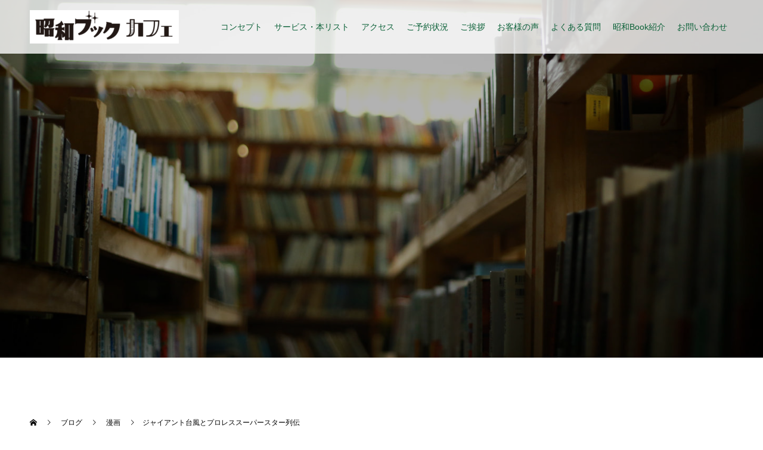

--- FILE ---
content_type: text/html; charset=UTF-8
request_url: https://shimbashidaisuki.com/2020/09/29/%E3%82%B8%E3%83%A3%E3%82%A4%E3%82%A2%E3%83%B3%E3%83%88%E5%8F%B0%E9%A2%A8%E3%81%A8%E3%83%97%E3%83%AD%E3%83%AC%E3%82%B9%E3%82%B9%E3%83%BC%E3%83%91%E3%83%BC%E3%82%B9%E3%82%BF%E3%83%BC%E5%88%97%E4%BC%9D/
body_size: 18983
content:
<!doctype html>
<html dir="ltr" lang="ja" prefix="og: http://ogp.me/ns#">
<head>
	<!-- Google Tag Manager -->
<script>(function(w,d,s,l,i){w[l]=w[l]||[];w[l].push({'gtm.start':
new Date().getTime(),event:'gtm.js'});var f=d.getElementsByTagName(s)[0],
j=d.createElement(s),dl=l!='dataLayer'?'&l='+l:'';j.async=true;j.src=
'https://www.googletagmanager.com/gtm.js?id='+i+dl;f.parentNode.insertBefore(j,f);
})(window,document,'script','dataLayer','GTM-N4H3XJH');</script>
<!-- End Google Tag Manager -->
	<script id="_bownow_ts">
var _bownow_ts = document.createElement('script');
_bownow_ts.charset = 'utf-8';
_bownow_ts.src = 'https://contents.bownow.jp/js/UTC_cb8a3e78f65dd7ba656f/trace.js';
document.getElementsByTagName('head')[0].appendChild(_bownow_ts);
</script>
<meta charset="UTF-8">
<meta name="viewport" content="width=device-width, initial-scale=1">
<meta name="description" content="昭和の本を揃えた昭和ブックカフェです。一人飲みやドリンクバーでの休憩およびテレワークに適しています。">
<title>ジャイアント台風とプロレススーパースター列伝 | 昭和ブック カフェ</title>

		<!-- All in One SEO 4.2.3.1 -->
		<meta name="robots" content="max-image-preview:large" />
		<meta name="google-site-verification" content="bIkOxXZZ3XSSLXASsgdmh9GE4T5e2kr48zKyXY4Pgb8" />
		<link rel="canonical" href="https://shimbashidaisuki.com/2020/09/29/%e3%82%b8%e3%83%a3%e3%82%a4%e3%82%a2%e3%83%b3%e3%83%88%e5%8f%b0%e9%a2%a8%e3%81%a8%e3%83%97%e3%83%ad%e3%83%ac%e3%82%b9%e3%82%b9%e3%83%bc%e3%83%91%e3%83%bc%e3%82%b9%e3%82%bf%e3%83%bc%e5%88%97%e4%bc%9d/" />
		<meta name="generator" content="All in One SEO (AIOSEO) 4.2.3.1 " />
		<script type="application/ld+json" class="aioseo-schema">
			{"@context":"https:\/\/schema.org","@graph":[{"@type":"WebSite","@id":"https:\/\/shimbashidaisuki.com\/#website","url":"https:\/\/shimbashidaisuki.com\/","name":"\u662d\u548c\u30d6\u30c3\u30af \u30ab\u30d5\u30a7","description":"\u662d\u548c\u306e\u672c\u3092\u63c3\u3048\u305f\u662d\u548c\u30d6\u30c3\u30af\u30ab\u30d5\u30a7\u3067\u3059\u3002\u4e00\u4eba\u98f2\u307f\u3084\u30c9\u30ea\u30f3\u30af\u30d0\u30fc\u3067\u306e\u4f11\u61a9\u304a\u3088\u3073\u30c6\u30ec\u30ef\u30fc\u30af\u306b\u9069\u3057\u3066\u3044\u307e\u3059\u3002","inLanguage":"ja","publisher":{"@id":"https:\/\/shimbashidaisuki.com\/#organization"}},{"@type":"Organization","@id":"https:\/\/shimbashidaisuki.com\/#organization","name":"\u662d\u548c\u30d6\u30c3\u30af \u30ab\u30d5\u30a7","url":"https:\/\/shimbashidaisuki.com\/"},{"@type":"BreadcrumbList","@id":"https:\/\/shimbashidaisuki.com\/2020\/09\/29\/%e3%82%b8%e3%83%a3%e3%82%a4%e3%82%a2%e3%83%b3%e3%83%88%e5%8f%b0%e9%a2%a8%e3%81%a8%e3%83%97%e3%83%ad%e3%83%ac%e3%82%b9%e3%82%b9%e3%83%bc%e3%83%91%e3%83%bc%e3%82%b9%e3%82%bf%e3%83%bc%e5%88%97%e4%bc%9d\/#breadcrumblist","itemListElement":[{"@type":"ListItem","@id":"https:\/\/shimbashidaisuki.com\/#listItem","position":1,"item":{"@type":"WebPage","@id":"https:\/\/shimbashidaisuki.com\/","name":"\u30db\u30fc\u30e0","description":"\u662d\u548c\u306e\u672c\u3092\u63c3\u3048\u305f\u662d\u548c\u30d6\u30c3\u30af\u30ab\u30d5\u30a7\u3067\u3059\u3002\u6f2b\u753b\u55ab\u8336\u306e\u5f62\u614b\u3067\u3059\u304c\u666e\u901a\u306e\u6e80\u55ab\u306b\u306f\u304a\u3044\u3066\u3044\u306a\u3044\u672c\u3092\u7f6e\u3044\u3066\u3044\u307e\u3059\u3002\u5168\u5e2d\u5145\u96fb\u53ef\u80fd\u30fb\u30d5\u30ea\u30fcwifi\u3067\u30c6\u30ec\u30ef\u30fc\u30af\u306b\u3082\u9069\u3057\u3066\u3044\u307e\u3059","url":"https:\/\/shimbashidaisuki.com\/"},"nextItem":"https:\/\/shimbashidaisuki.com\/2020\/#listItem"},{"@type":"ListItem","@id":"https:\/\/shimbashidaisuki.com\/2020\/#listItem","position":2,"item":{"@type":"WebPage","@id":"https:\/\/shimbashidaisuki.com\/2020\/","name":"2020","url":"https:\/\/shimbashidaisuki.com\/2020\/"},"nextItem":"https:\/\/shimbashidaisuki.com\/2020\/09\/#listItem","previousItem":"https:\/\/shimbashidaisuki.com\/#listItem"},{"@type":"ListItem","@id":"https:\/\/shimbashidaisuki.com\/2020\/09\/#listItem","position":3,"item":{"@type":"WebPage","@id":"https:\/\/shimbashidaisuki.com\/2020\/09\/","name":"September","url":"https:\/\/shimbashidaisuki.com\/2020\/09\/"},"nextItem":"https:\/\/shimbashidaisuki.com\/2020\/09\/29\/#listItem","previousItem":"https:\/\/shimbashidaisuki.com\/2020\/#listItem"},{"@type":"ListItem","@id":"https:\/\/shimbashidaisuki.com\/2020\/09\/29\/#listItem","position":4,"item":{"@type":"WebPage","@id":"https:\/\/shimbashidaisuki.com\/2020\/09\/29\/","name":"29","url":"https:\/\/shimbashidaisuki.com\/2020\/09\/29\/"},"nextItem":"https:\/\/shimbashidaisuki.com\/2020\/09\/29\/%e3%82%b8%e3%83%a3%e3%82%a4%e3%82%a2%e3%83%b3%e3%83%88%e5%8f%b0%e9%a2%a8%e3%81%a8%e3%83%97%e3%83%ad%e3%83%ac%e3%82%b9%e3%82%b9%e3%83%bc%e3%83%91%e3%83%bc%e3%82%b9%e3%82%bf%e3%83%bc%e5%88%97%e4%bc%9d\/#listItem","previousItem":"https:\/\/shimbashidaisuki.com\/2020\/09\/#listItem"},{"@type":"ListItem","@id":"https:\/\/shimbashidaisuki.com\/2020\/09\/29\/%e3%82%b8%e3%83%a3%e3%82%a4%e3%82%a2%e3%83%b3%e3%83%88%e5%8f%b0%e9%a2%a8%e3%81%a8%e3%83%97%e3%83%ad%e3%83%ac%e3%82%b9%e3%82%b9%e3%83%bc%e3%83%91%e3%83%bc%e3%82%b9%e3%82%bf%e3%83%bc%e5%88%97%e4%bc%9d\/#listItem","position":5,"item":{"@type":"WebPage","@id":"https:\/\/shimbashidaisuki.com\/2020\/09\/29\/%e3%82%b8%e3%83%a3%e3%82%a4%e3%82%a2%e3%83%b3%e3%83%88%e5%8f%b0%e9%a2%a8%e3%81%a8%e3%83%97%e3%83%ad%e3%83%ac%e3%82%b9%e3%82%b9%e3%83%bc%e3%83%91%e3%83%bc%e3%82%b9%e3%82%bf%e3%83%bc%e5%88%97%e4%bc%9d\/","name":"\u30b8\u30e3\u30a4\u30a2\u30f3\u30c8\u53f0\u98a8\u3068\u30d7\u30ed\u30ec\u30b9\u30b9\u30fc\u30d1\u30fc\u30b9\u30bf\u30fc\u5217\u4f1d","url":"https:\/\/shimbashidaisuki.com\/2020\/09\/29\/%e3%82%b8%e3%83%a3%e3%82%a4%e3%82%a2%e3%83%b3%e3%83%88%e5%8f%b0%e9%a2%a8%e3%81%a8%e3%83%97%e3%83%ad%e3%83%ac%e3%82%b9%e3%82%b9%e3%83%bc%e3%83%91%e3%83%bc%e3%82%b9%e3%82%bf%e3%83%bc%e5%88%97%e4%bc%9d\/"},"previousItem":"https:\/\/shimbashidaisuki.com\/2020\/09\/29\/#listItem"}]},{"@type":"Person","@id":"https:\/\/shimbashidaisuki.com\/author\/suzuki\/#author","url":"https:\/\/shimbashidaisuki.com\/author\/suzuki\/","name":"Suzuki","image":{"@type":"ImageObject","@id":"https:\/\/shimbashidaisuki.com\/2020\/09\/29\/%e3%82%b8%e3%83%a3%e3%82%a4%e3%82%a2%e3%83%b3%e3%83%88%e5%8f%b0%e9%a2%a8%e3%81%a8%e3%83%97%e3%83%ad%e3%83%ac%e3%82%b9%e3%82%b9%e3%83%bc%e3%83%91%e3%83%bc%e3%82%b9%e3%82%bf%e3%83%bc%e5%88%97%e4%bc%9d\/#authorImage","url":"https:\/\/secure.gravatar.com\/avatar\/18f1415aaf415c00943fff3b80e0626e3d698f3e698407e97b136a949c98a0ac?s=96&d=mm&r=g","width":96,"height":96,"caption":"Suzuki"}},{"@type":"WebPage","@id":"https:\/\/shimbashidaisuki.com\/2020\/09\/29\/%e3%82%b8%e3%83%a3%e3%82%a4%e3%82%a2%e3%83%b3%e3%83%88%e5%8f%b0%e9%a2%a8%e3%81%a8%e3%83%97%e3%83%ad%e3%83%ac%e3%82%b9%e3%82%b9%e3%83%bc%e3%83%91%e3%83%bc%e3%82%b9%e3%82%bf%e3%83%bc%e5%88%97%e4%bc%9d\/#webpage","url":"https:\/\/shimbashidaisuki.com\/2020\/09\/29\/%e3%82%b8%e3%83%a3%e3%82%a4%e3%82%a2%e3%83%b3%e3%83%88%e5%8f%b0%e9%a2%a8%e3%81%a8%e3%83%97%e3%83%ad%e3%83%ac%e3%82%b9%e3%82%b9%e3%83%bc%e3%83%91%e3%83%bc%e3%82%b9%e3%82%bf%e3%83%bc%e5%88%97%e4%bc%9d\/","name":"\u30b8\u30e3\u30a4\u30a2\u30f3\u30c8\u53f0\u98a8\u3068\u30d7\u30ed\u30ec\u30b9\u30b9\u30fc\u30d1\u30fc\u30b9\u30bf\u30fc\u5217\u4f1d | \u662d\u548c\u30d6\u30c3\u30af \u30ab\u30d5\u30a7","inLanguage":"ja","isPartOf":{"@id":"https:\/\/shimbashidaisuki.com\/#website"},"breadcrumb":{"@id":"https:\/\/shimbashidaisuki.com\/2020\/09\/29\/%e3%82%b8%e3%83%a3%e3%82%a4%e3%82%a2%e3%83%b3%e3%83%88%e5%8f%b0%e9%a2%a8%e3%81%a8%e3%83%97%e3%83%ad%e3%83%ac%e3%82%b9%e3%82%b9%e3%83%bc%e3%83%91%e3%83%bc%e3%82%b9%e3%82%bf%e3%83%bc%e5%88%97%e4%bc%9d\/#breadcrumblist"},"author":"https:\/\/shimbashidaisuki.com\/author\/suzuki\/#author","creator":"https:\/\/shimbashidaisuki.com\/author\/suzuki\/#author","image":{"@type":"ImageObject","@id":"https:\/\/shimbashidaisuki.com\/#mainImage","url":"https:\/\/shimbashidaisuki.com\/wp-content\/uploads\/2020\/09\/\u30b8\u30e3\u30a4\u30a2\u30f3\u30c8\u53f0\u98a8\uff06\u30d7\u30ed\u30ec\u30b9\u30b9\u30fc\u30d1\u30fc\u30b9\u30bf\u30fc\u5217\u4f1d-rotated.jpg","width":839,"height":471},"primaryImageOfPage":{"@id":"https:\/\/shimbashidaisuki.com\/2020\/09\/29\/%e3%82%b8%e3%83%a3%e3%82%a4%e3%82%a2%e3%83%b3%e3%83%88%e5%8f%b0%e9%a2%a8%e3%81%a8%e3%83%97%e3%83%ad%e3%83%ac%e3%82%b9%e3%82%b9%e3%83%bc%e3%83%91%e3%83%bc%e3%82%b9%e3%82%bf%e3%83%bc%e5%88%97%e4%bc%9d\/#mainImage"},"datePublished":"2020-09-29T07:13:58+09:00","dateModified":"2022-04-13T02:00:48+09:00"},{"@type":"Article","@id":"https:\/\/shimbashidaisuki.com\/2020\/09\/29\/%e3%82%b8%e3%83%a3%e3%82%a4%e3%82%a2%e3%83%b3%e3%83%88%e5%8f%b0%e9%a2%a8%e3%81%a8%e3%83%97%e3%83%ad%e3%83%ac%e3%82%b9%e3%82%b9%e3%83%bc%e3%83%91%e3%83%bc%e3%82%b9%e3%82%bf%e3%83%bc%e5%88%97%e4%bc%9d\/#article","name":"\u30b8\u30e3\u30a4\u30a2\u30f3\u30c8\u53f0\u98a8\u3068\u30d7\u30ed\u30ec\u30b9\u30b9\u30fc\u30d1\u30fc\u30b9\u30bf\u30fc\u5217\u4f1d | \u662d\u548c\u30d6\u30c3\u30af \u30ab\u30d5\u30a7","inLanguage":"ja","headline":"\u30b8\u30e3\u30a4\u30a2\u30f3\u30c8\u53f0\u98a8\u3068\u30d7\u30ed\u30ec\u30b9\u30b9\u30fc\u30d1\u30fc\u30b9\u30bf\u30fc\u5217\u4f1d","author":{"@id":"https:\/\/shimbashidaisuki.com\/author\/suzuki\/#author"},"publisher":{"@id":"https:\/\/shimbashidaisuki.com\/#organization"},"datePublished":"2020-09-29T07:13:58+09:00","dateModified":"2022-04-13T02:00:48+09:00","articleSection":"\u6f2b\u753b, \u30a2\u30f3\u30c8\u30cb\u30aa\u732a\u6728, \u30b8\u30e3\u30a4\u30a2\u30f3\u30c8\u53f0\u98a8, \u30b8\u30e3\u30a4\u30a2\u30f3\u30c8\u99ac\u5834, \u30d7\u30ed\u30ec\u30b9\u30b9\u30fc\u30d1\u30fc\u30b9\u30bf\u30fc\u5217\u4f1d, \u68b6\u539f\u4e00\u9a0e","mainEntityOfPage":{"@id":"https:\/\/shimbashidaisuki.com\/2020\/09\/29\/%e3%82%b8%e3%83%a3%e3%82%a4%e3%82%a2%e3%83%b3%e3%83%88%e5%8f%b0%e9%a2%a8%e3%81%a8%e3%83%97%e3%83%ad%e3%83%ac%e3%82%b9%e3%82%b9%e3%83%bc%e3%83%91%e3%83%bc%e3%82%b9%e3%82%bf%e3%83%bc%e5%88%97%e4%bc%9d\/#webpage"},"isPartOf":{"@id":"https:\/\/shimbashidaisuki.com\/2020\/09\/29\/%e3%82%b8%e3%83%a3%e3%82%a4%e3%82%a2%e3%83%b3%e3%83%88%e5%8f%b0%e9%a2%a8%e3%81%a8%e3%83%97%e3%83%ad%e3%83%ac%e3%82%b9%e3%82%b9%e3%83%bc%e3%83%91%e3%83%bc%e3%82%b9%e3%82%bf%e3%83%bc%e5%88%97%e4%bc%9d\/#webpage"},"image":{"@type":"ImageObject","@id":"https:\/\/shimbashidaisuki.com\/#articleImage","url":"https:\/\/shimbashidaisuki.com\/wp-content\/uploads\/2020\/09\/\u30b8\u30e3\u30a4\u30a2\u30f3\u30c8\u53f0\u98a8\uff06\u30d7\u30ed\u30ec\u30b9\u30b9\u30fc\u30d1\u30fc\u30b9\u30bf\u30fc\u5217\u4f1d-rotated.jpg","width":839,"height":471}}]}
		</script>
		<script type="text/javascript" >
			window.ga=window.ga||function(){(ga.q=ga.q||[]).push(arguments)};ga.l=+new Date;
			ga('create', "UA-162404799-1", 'auto');
			ga('send', 'pageview');
		</script>
		<script async src="https://www.google-analytics.com/analytics.js"></script>
		<!-- All in One SEO -->

<link rel="alternate" type="application/rss+xml" title="昭和ブック カフェ &raquo; フィード" href="https://shimbashidaisuki.com/feed/" />
<link rel="alternate" type="application/rss+xml" title="昭和ブック カフェ &raquo; コメントフィード" href="https://shimbashidaisuki.com/comments/feed/" />
<link rel="alternate" type="application/rss+xml" title="昭和ブック カフェ &raquo; ジャイアント台風とプロレススーパースター列伝 のコメントのフィード" href="https://shimbashidaisuki.com/2020/09/29/%e3%82%b8%e3%83%a3%e3%82%a4%e3%82%a2%e3%83%b3%e3%83%88%e5%8f%b0%e9%a2%a8%e3%81%a8%e3%83%97%e3%83%ad%e3%83%ac%e3%82%b9%e3%82%b9%e3%83%bc%e3%83%91%e3%83%bc%e3%82%b9%e3%82%bf%e3%83%bc%e5%88%97%e4%bc%9d/feed/" />
<link rel="alternate" title="oEmbed (JSON)" type="application/json+oembed" href="https://shimbashidaisuki.com/wp-json/oembed/1.0/embed?url=https%3A%2F%2Fshimbashidaisuki.com%2F2020%2F09%2F29%2F%25e3%2582%25b8%25e3%2583%25a3%25e3%2582%25a4%25e3%2582%25a2%25e3%2583%25b3%25e3%2583%2588%25e5%258f%25b0%25e9%25a2%25a8%25e3%2581%25a8%25e3%2583%2597%25e3%2583%25ad%25e3%2583%25ac%25e3%2582%25b9%25e3%2582%25b9%25e3%2583%25bc%25e3%2583%2591%25e3%2583%25bc%25e3%2582%25b9%25e3%2582%25bf%25e3%2583%25bc%25e5%2588%2597%25e4%25bc%259d%2F" />
<link rel="alternate" title="oEmbed (XML)" type="text/xml+oembed" href="https://shimbashidaisuki.com/wp-json/oembed/1.0/embed?url=https%3A%2F%2Fshimbashidaisuki.com%2F2020%2F09%2F29%2F%25e3%2582%25b8%25e3%2583%25a3%25e3%2582%25a4%25e3%2582%25a2%25e3%2583%25b3%25e3%2583%2588%25e5%258f%25b0%25e9%25a2%25a8%25e3%2581%25a8%25e3%2583%2597%25e3%2583%25ad%25e3%2583%25ac%25e3%2582%25b9%25e3%2582%25b9%25e3%2583%25bc%25e3%2583%2591%25e3%2583%25bc%25e3%2582%25b9%25e3%2582%25bf%25e3%2583%25bc%25e5%2588%2597%25e4%25bc%259d%2F&#038;format=xml" />
<style id='wp-img-auto-sizes-contain-inline-css' type='text/css'>
img:is([sizes=auto i],[sizes^="auto," i]){contain-intrinsic-size:3000px 1500px}
/*# sourceURL=wp-img-auto-sizes-contain-inline-css */
</style>
<style id='wp-block-library-inline-css' type='text/css'>
:root{--wp-block-synced-color:#7a00df;--wp-block-synced-color--rgb:122,0,223;--wp-bound-block-color:var(--wp-block-synced-color);--wp-editor-canvas-background:#ddd;--wp-admin-theme-color:#007cba;--wp-admin-theme-color--rgb:0,124,186;--wp-admin-theme-color-darker-10:#006ba1;--wp-admin-theme-color-darker-10--rgb:0,107,160.5;--wp-admin-theme-color-darker-20:#005a87;--wp-admin-theme-color-darker-20--rgb:0,90,135;--wp-admin-border-width-focus:2px}@media (min-resolution:192dpi){:root{--wp-admin-border-width-focus:1.5px}}.wp-element-button{cursor:pointer}:root .has-very-light-gray-background-color{background-color:#eee}:root .has-very-dark-gray-background-color{background-color:#313131}:root .has-very-light-gray-color{color:#eee}:root .has-very-dark-gray-color{color:#313131}:root .has-vivid-green-cyan-to-vivid-cyan-blue-gradient-background{background:linear-gradient(135deg,#00d084,#0693e3)}:root .has-purple-crush-gradient-background{background:linear-gradient(135deg,#34e2e4,#4721fb 50%,#ab1dfe)}:root .has-hazy-dawn-gradient-background{background:linear-gradient(135deg,#faaca8,#dad0ec)}:root .has-subdued-olive-gradient-background{background:linear-gradient(135deg,#fafae1,#67a671)}:root .has-atomic-cream-gradient-background{background:linear-gradient(135deg,#fdd79a,#004a59)}:root .has-nightshade-gradient-background{background:linear-gradient(135deg,#330968,#31cdcf)}:root .has-midnight-gradient-background{background:linear-gradient(135deg,#020381,#2874fc)}:root{--wp--preset--font-size--normal:16px;--wp--preset--font-size--huge:42px}.has-regular-font-size{font-size:1em}.has-larger-font-size{font-size:2.625em}.has-normal-font-size{font-size:var(--wp--preset--font-size--normal)}.has-huge-font-size{font-size:var(--wp--preset--font-size--huge)}.has-text-align-center{text-align:center}.has-text-align-left{text-align:left}.has-text-align-right{text-align:right}.has-fit-text{white-space:nowrap!important}#end-resizable-editor-section{display:none}.aligncenter{clear:both}.items-justified-left{justify-content:flex-start}.items-justified-center{justify-content:center}.items-justified-right{justify-content:flex-end}.items-justified-space-between{justify-content:space-between}.screen-reader-text{border:0;clip-path:inset(50%);height:1px;margin:-1px;overflow:hidden;padding:0;position:absolute;width:1px;word-wrap:normal!important}.screen-reader-text:focus{background-color:#ddd;clip-path:none;color:#444;display:block;font-size:1em;height:auto;left:5px;line-height:normal;padding:15px 23px 14px;text-decoration:none;top:5px;width:auto;z-index:100000}html :where(.has-border-color){border-style:solid}html :where([style*=border-top-color]){border-top-style:solid}html :where([style*=border-right-color]){border-right-style:solid}html :where([style*=border-bottom-color]){border-bottom-style:solid}html :where([style*=border-left-color]){border-left-style:solid}html :where([style*=border-width]){border-style:solid}html :where([style*=border-top-width]){border-top-style:solid}html :where([style*=border-right-width]){border-right-style:solid}html :where([style*=border-bottom-width]){border-bottom-style:solid}html :where([style*=border-left-width]){border-left-style:solid}html :where(img[class*=wp-image-]){height:auto;max-width:100%}:where(figure){margin:0 0 1em}html :where(.is-position-sticky){--wp-admin--admin-bar--position-offset:var(--wp-admin--admin-bar--height,0px)}@media screen and (max-width:600px){html :where(.is-position-sticky){--wp-admin--admin-bar--position-offset:0px}}

/*# sourceURL=wp-block-library-inline-css */
</style><style id='global-styles-inline-css' type='text/css'>
:root{--wp--preset--aspect-ratio--square: 1;--wp--preset--aspect-ratio--4-3: 4/3;--wp--preset--aspect-ratio--3-4: 3/4;--wp--preset--aspect-ratio--3-2: 3/2;--wp--preset--aspect-ratio--2-3: 2/3;--wp--preset--aspect-ratio--16-9: 16/9;--wp--preset--aspect-ratio--9-16: 9/16;--wp--preset--color--black: #000000;--wp--preset--color--cyan-bluish-gray: #abb8c3;--wp--preset--color--white: #ffffff;--wp--preset--color--pale-pink: #f78da7;--wp--preset--color--vivid-red: #cf2e2e;--wp--preset--color--luminous-vivid-orange: #ff6900;--wp--preset--color--luminous-vivid-amber: #fcb900;--wp--preset--color--light-green-cyan: #7bdcb5;--wp--preset--color--vivid-green-cyan: #00d084;--wp--preset--color--pale-cyan-blue: #8ed1fc;--wp--preset--color--vivid-cyan-blue: #0693e3;--wp--preset--color--vivid-purple: #9b51e0;--wp--preset--gradient--vivid-cyan-blue-to-vivid-purple: linear-gradient(135deg,rgb(6,147,227) 0%,rgb(155,81,224) 100%);--wp--preset--gradient--light-green-cyan-to-vivid-green-cyan: linear-gradient(135deg,rgb(122,220,180) 0%,rgb(0,208,130) 100%);--wp--preset--gradient--luminous-vivid-amber-to-luminous-vivid-orange: linear-gradient(135deg,rgb(252,185,0) 0%,rgb(255,105,0) 100%);--wp--preset--gradient--luminous-vivid-orange-to-vivid-red: linear-gradient(135deg,rgb(255,105,0) 0%,rgb(207,46,46) 100%);--wp--preset--gradient--very-light-gray-to-cyan-bluish-gray: linear-gradient(135deg,rgb(238,238,238) 0%,rgb(169,184,195) 100%);--wp--preset--gradient--cool-to-warm-spectrum: linear-gradient(135deg,rgb(74,234,220) 0%,rgb(151,120,209) 20%,rgb(207,42,186) 40%,rgb(238,44,130) 60%,rgb(251,105,98) 80%,rgb(254,248,76) 100%);--wp--preset--gradient--blush-light-purple: linear-gradient(135deg,rgb(255,206,236) 0%,rgb(152,150,240) 100%);--wp--preset--gradient--blush-bordeaux: linear-gradient(135deg,rgb(254,205,165) 0%,rgb(254,45,45) 50%,rgb(107,0,62) 100%);--wp--preset--gradient--luminous-dusk: linear-gradient(135deg,rgb(255,203,112) 0%,rgb(199,81,192) 50%,rgb(65,88,208) 100%);--wp--preset--gradient--pale-ocean: linear-gradient(135deg,rgb(255,245,203) 0%,rgb(182,227,212) 50%,rgb(51,167,181) 100%);--wp--preset--gradient--electric-grass: linear-gradient(135deg,rgb(202,248,128) 0%,rgb(113,206,126) 100%);--wp--preset--gradient--midnight: linear-gradient(135deg,rgb(2,3,129) 0%,rgb(40,116,252) 100%);--wp--preset--font-size--small: 13px;--wp--preset--font-size--medium: 20px;--wp--preset--font-size--large: 36px;--wp--preset--font-size--x-large: 42px;--wp--preset--spacing--20: 0.44rem;--wp--preset--spacing--30: 0.67rem;--wp--preset--spacing--40: 1rem;--wp--preset--spacing--50: 1.5rem;--wp--preset--spacing--60: 2.25rem;--wp--preset--spacing--70: 3.38rem;--wp--preset--spacing--80: 5.06rem;--wp--preset--shadow--natural: 6px 6px 9px rgba(0, 0, 0, 0.2);--wp--preset--shadow--deep: 12px 12px 50px rgba(0, 0, 0, 0.4);--wp--preset--shadow--sharp: 6px 6px 0px rgba(0, 0, 0, 0.2);--wp--preset--shadow--outlined: 6px 6px 0px -3px rgb(255, 255, 255), 6px 6px rgb(0, 0, 0);--wp--preset--shadow--crisp: 6px 6px 0px rgb(0, 0, 0);}:where(.is-layout-flex){gap: 0.5em;}:where(.is-layout-grid){gap: 0.5em;}body .is-layout-flex{display: flex;}.is-layout-flex{flex-wrap: wrap;align-items: center;}.is-layout-flex > :is(*, div){margin: 0;}body .is-layout-grid{display: grid;}.is-layout-grid > :is(*, div){margin: 0;}:where(.wp-block-columns.is-layout-flex){gap: 2em;}:where(.wp-block-columns.is-layout-grid){gap: 2em;}:where(.wp-block-post-template.is-layout-flex){gap: 1.25em;}:where(.wp-block-post-template.is-layout-grid){gap: 1.25em;}.has-black-color{color: var(--wp--preset--color--black) !important;}.has-cyan-bluish-gray-color{color: var(--wp--preset--color--cyan-bluish-gray) !important;}.has-white-color{color: var(--wp--preset--color--white) !important;}.has-pale-pink-color{color: var(--wp--preset--color--pale-pink) !important;}.has-vivid-red-color{color: var(--wp--preset--color--vivid-red) !important;}.has-luminous-vivid-orange-color{color: var(--wp--preset--color--luminous-vivid-orange) !important;}.has-luminous-vivid-amber-color{color: var(--wp--preset--color--luminous-vivid-amber) !important;}.has-light-green-cyan-color{color: var(--wp--preset--color--light-green-cyan) !important;}.has-vivid-green-cyan-color{color: var(--wp--preset--color--vivid-green-cyan) !important;}.has-pale-cyan-blue-color{color: var(--wp--preset--color--pale-cyan-blue) !important;}.has-vivid-cyan-blue-color{color: var(--wp--preset--color--vivid-cyan-blue) !important;}.has-vivid-purple-color{color: var(--wp--preset--color--vivid-purple) !important;}.has-black-background-color{background-color: var(--wp--preset--color--black) !important;}.has-cyan-bluish-gray-background-color{background-color: var(--wp--preset--color--cyan-bluish-gray) !important;}.has-white-background-color{background-color: var(--wp--preset--color--white) !important;}.has-pale-pink-background-color{background-color: var(--wp--preset--color--pale-pink) !important;}.has-vivid-red-background-color{background-color: var(--wp--preset--color--vivid-red) !important;}.has-luminous-vivid-orange-background-color{background-color: var(--wp--preset--color--luminous-vivid-orange) !important;}.has-luminous-vivid-amber-background-color{background-color: var(--wp--preset--color--luminous-vivid-amber) !important;}.has-light-green-cyan-background-color{background-color: var(--wp--preset--color--light-green-cyan) !important;}.has-vivid-green-cyan-background-color{background-color: var(--wp--preset--color--vivid-green-cyan) !important;}.has-pale-cyan-blue-background-color{background-color: var(--wp--preset--color--pale-cyan-blue) !important;}.has-vivid-cyan-blue-background-color{background-color: var(--wp--preset--color--vivid-cyan-blue) !important;}.has-vivid-purple-background-color{background-color: var(--wp--preset--color--vivid-purple) !important;}.has-black-border-color{border-color: var(--wp--preset--color--black) !important;}.has-cyan-bluish-gray-border-color{border-color: var(--wp--preset--color--cyan-bluish-gray) !important;}.has-white-border-color{border-color: var(--wp--preset--color--white) !important;}.has-pale-pink-border-color{border-color: var(--wp--preset--color--pale-pink) !important;}.has-vivid-red-border-color{border-color: var(--wp--preset--color--vivid-red) !important;}.has-luminous-vivid-orange-border-color{border-color: var(--wp--preset--color--luminous-vivid-orange) !important;}.has-luminous-vivid-amber-border-color{border-color: var(--wp--preset--color--luminous-vivid-amber) !important;}.has-light-green-cyan-border-color{border-color: var(--wp--preset--color--light-green-cyan) !important;}.has-vivid-green-cyan-border-color{border-color: var(--wp--preset--color--vivid-green-cyan) !important;}.has-pale-cyan-blue-border-color{border-color: var(--wp--preset--color--pale-cyan-blue) !important;}.has-vivid-cyan-blue-border-color{border-color: var(--wp--preset--color--vivid-cyan-blue) !important;}.has-vivid-purple-border-color{border-color: var(--wp--preset--color--vivid-purple) !important;}.has-vivid-cyan-blue-to-vivid-purple-gradient-background{background: var(--wp--preset--gradient--vivid-cyan-blue-to-vivid-purple) !important;}.has-light-green-cyan-to-vivid-green-cyan-gradient-background{background: var(--wp--preset--gradient--light-green-cyan-to-vivid-green-cyan) !important;}.has-luminous-vivid-amber-to-luminous-vivid-orange-gradient-background{background: var(--wp--preset--gradient--luminous-vivid-amber-to-luminous-vivid-orange) !important;}.has-luminous-vivid-orange-to-vivid-red-gradient-background{background: var(--wp--preset--gradient--luminous-vivid-orange-to-vivid-red) !important;}.has-very-light-gray-to-cyan-bluish-gray-gradient-background{background: var(--wp--preset--gradient--very-light-gray-to-cyan-bluish-gray) !important;}.has-cool-to-warm-spectrum-gradient-background{background: var(--wp--preset--gradient--cool-to-warm-spectrum) !important;}.has-blush-light-purple-gradient-background{background: var(--wp--preset--gradient--blush-light-purple) !important;}.has-blush-bordeaux-gradient-background{background: var(--wp--preset--gradient--blush-bordeaux) !important;}.has-luminous-dusk-gradient-background{background: var(--wp--preset--gradient--luminous-dusk) !important;}.has-pale-ocean-gradient-background{background: var(--wp--preset--gradient--pale-ocean) !important;}.has-electric-grass-gradient-background{background: var(--wp--preset--gradient--electric-grass) !important;}.has-midnight-gradient-background{background: var(--wp--preset--gradient--midnight) !important;}.has-small-font-size{font-size: var(--wp--preset--font-size--small) !important;}.has-medium-font-size{font-size: var(--wp--preset--font-size--medium) !important;}.has-large-font-size{font-size: var(--wp--preset--font-size--large) !important;}.has-x-large-font-size{font-size: var(--wp--preset--font-size--x-large) !important;}
/*# sourceURL=global-styles-inline-css */
</style>

<style id='classic-theme-styles-inline-css' type='text/css'>
/*! This file is auto-generated */
.wp-block-button__link{color:#fff;background-color:#32373c;border-radius:9999px;box-shadow:none;text-decoration:none;padding:calc(.667em + 2px) calc(1.333em + 2px);font-size:1.125em}.wp-block-file__button{background:#32373c;color:#fff;text-decoration:none}
/*# sourceURL=/wp-includes/css/classic-themes.min.css */
</style>
<link rel='stylesheet' id='switch-style-css' href='https://shimbashidaisuki.com/wp-content/themes/switch_tcd063/style.css?ver=1.4' type='text/css' media='all' />
<script type="text/javascript" src="https://shimbashidaisuki.com/wp-includes/js/jquery/jquery.min.js?ver=3.7.1" id="jquery-core-js"></script>
<script type="text/javascript" src="https://shimbashidaisuki.com/wp-includes/js/jquery/jquery-migrate.min.js?ver=3.4.1" id="jquery-migrate-js"></script>
<link rel="https://api.w.org/" href="https://shimbashidaisuki.com/wp-json/" /><link rel="alternate" title="JSON" type="application/json" href="https://shimbashidaisuki.com/wp-json/wp/v2/posts/504" /><link rel='shortlink' href='https://shimbashidaisuki.com/?p=504' />
<style>
.c-comment__form-submit:hover,.p-cb__item-btn a,.c-pw__btn,.p-readmore__btn,.p-pager span,.p-page-links a,.p-pagetop,.p-widget__title,.p-entry__meta,.p-headline,.p-article06__cat,.p-nav02__item-upper,.p-page-header__title,.p-plan__title,.p-btn{background: #38610b}.c-pw__btn:hover,.p-cb__item-btn a:hover,.p-pagetop:focus,.p-pagetop:hover,.p-readmore__btn:hover,.p-page-links > span,.p-page-links a:hover,.p-pager a:hover,.p-entry__meta a:hover,.p-article06__cat:hover,.p-interview__cat:hover,.p-nav02__item-upper:hover,.p-btn:hover{background: #330f0f}.p-archive-header__title,.p-article01__title a:hover,.p-article01__cat a:hover,.p-article04__title a:hover,.p-faq__cat,.p-faq__list dt:hover,.p-triangle,.p-article06__title a:hover,.p-interview__faq dt,.p-nav02__item-lower:hover .p-nav02__item-title,.p-article07 a:hover,.p-article07__title,.p-block01__title,.p-block01__lower-title,.p-block02__item-title,.p-block03__item-title,.p-block04__title,.p-index-content02__title,.p-article09 a:hover .p-article09__title,.p-index-content06__title,.p-plan-table01__price,.p-plan__catch,.p-plan__notice-title,.p-spec__title{color: #330f0f}.p-entry__body a{color: #330f0f}body{font-family: "Segoe UI", Verdana, "游ゴシック", YuGothic, "Hiragino Kaku Gothic ProN", Meiryo, sans-serif}.c-logo,.p-page-header__title,.p-page-header__desc,.p-archive-header__title,.p-faq__cat,.p-interview__title,.p-footer-link__title,.p-block01__title,.p-block04__title,.p-index-content02__title,.p-headline02__title,.p-index-content01__title,.p-index-content06__title,.p-index-content07__title,.p-index-content09__title,.p-plan__title,.p-plan__catch,.p-header-content__title,.p-spec__title{font-family: "Segoe UI", Verdana, "游ゴシック", YuGothic, "Hiragino Kaku Gothic ProN", Meiryo, sans-serif}.p-page-header__title{transition-delay: 3s}.p-hover-effect--type1:hover img{-webkit-transform: scale(1.2);transform: scale(1.2)}.l-header{background: rgba(255, 255, 255, 0.800000)}.l-header--fixed.is-active{background: rgba(255, 255, 255, 0.500000)}.p-menu-btn{color: #0b6138}.p-global-nav > ul > li > a{color: #0b6138}.p-global-nav > ul > li > a:hover{color: #330f0f}.p-global-nav .sub-menu a{background: #0b6138;color: #ffffff}.p-global-nav .sub-menu a:hover{background: #330f0f;color: #ffffff}.p-global-nav .menu-item-has-children > a > .p-global-nav__toggle::before{border-color: #0b6138}.p-footer-link{background-image: url(https://shimbashidaisuki.com/wp-content/uploads/2020/03/1450_500_04.jpg)}.p-footer-link::before{background: rgba(0,0,0, 0.000000)}.p-info{background: #ffffff;color: #330f0f}.p-info__logo{font-size: 25px}.p-footer-nav{background: #f5f5f5;color: #330f0f}.p-footer-nav a{color: #330f0f}.p-footer-nav a:hover{color: #38610b}.p-copyright{background: #38610b}.p-page-header::before{background: rgba(0, 0, 0, 0.3)}.p-page-header__desc{color: #ffffff;font-size: 40px}.p-entry__title{font-size: 32px}.p-entry__body{font-size: 16px}@media screen and (max-width: 1199px) {.l-header{background: #ffffff}.l-header--fixed.is-active{background: #ffffff}.p-global-nav{background: rgba(0,0,0, 1)}.p-global-nav > ul > li > a,.p-global-nav > ul > li > a:hover,.p-global-nav a,.p-global-nav a:hover,.p-global-nav .sub-menu a,.p-global-nav .sub-menu a:hover{color: #ffffff!important}.p-global-nav .menu-item-has-children > a > .sub-menu-toggle::before{border-color: #ffffff}}@media screen and (max-width: 767px) {.p-page-header__desc{font-size: 18px}.p-entry__title{font-size: 20px}.p-entry__body{font-size: 14px}}.c-load--type1 { border: 3px solid rgba(56, 97, 11, 0.2); border-top-color: #38610b; }
/* 〜〜〜〜〜〜〜〜〜〜テーマカスタマイズ〜〜〜〜〜〜〜〜〜〜 */
/* 〜文字色〜 */
.p-index-content07__title,
.p-index-content07__desc,
.p-footer-link__title,
.p-footer-link__desc {
    color: #330f0f;
}
.p-page-header.is-active .p-page-header__title {
    transform: translate3d(-50%, 0, 0);
    display: none;
    display: none;
}

/* 〜〜〜〜〜文字/種別〜〜〜〜〜 */


/* 〜文字/サイズ・行間・文字間・余白〜 */
.p-article08__title {
    font-size: 14px;
}
@media screen and (max-width: 1080px) {
}
@media screen and (max-width: 750px) {
}
@media screen and (max-width: 360px) {
}

.p-index-content04__col.p-index-content04__col--news {
    display: none;
}
.p-index-content04__col.p-index-content04__col--event {
    width: 100%;
}

.p-global-nav ul li a {
    padding-right: 10px;
    padding-left: 10px;
}

/* 〜〜〜〜〜〜〜〜〜〜ワードプレス調整〜〜〜〜〜〜〜〜〜〜 */
/* 〜文字色〜 */


/* 〜〜〜〜〜文字/種別〜〜〜〜〜 */


/* 〜〜〜〜〜文字/サイズ・行間・文字間・余白〜〜〜〜〜 */
.p-entry__body p {
    margin-bottom: 0px;
    font-size: inherit;
    line-height: 2.4;
}

@media screen and (max-width: 1080px) {
}
@media screen and (max-width: 750px) {
}
@media screen and (max-width: 360px) {
}


/* 〜〜〜〜〜〜〜〜〜〜num基本設定〜〜〜〜〜〜〜〜〜〜 */
/* 〜〜〜〜〜文字/サイズ・行間・文字間・余白〜〜〜〜〜 */
h1.num-h1 {
	font-size: 50px;
	line-height: 100px;
	letter-spacing: 2.4px;
	padding: 0;
	margin: 0;
}
h2.num-h2 {
	font-size: 42px;
	line-height: 84px;
	letter-spacing: 2px;
	padding: 0;
	margin: 0;
}
h3.num-h3 {
	font-size: 34px;
	line-height: 68px;
	letter-spacing: 1.6px;
	padding: 0;
	margin: 0;
}
h4.num-h4 {
	font-size: 26px;
	line-height: 52px;
	letter-spacing: 1.2px;
	padding: 0;
	margin: 0;
}
h5.num-h5 {
	font-size: 18px;
	line-height: 36px;
	letter-spacing: 0.8px;
	padding: 0;
	margin: 0;
}
h6.num-h6 {
	font-size: 18px;
	line-height: 36px;
	letter-spacing: 0.8px;
	padding: 0;
	margin: 0;
}
p.num-p {
	font-size: 18px;
	line-height: 36px;
	letter-spacing: 0.8px;
	padding: 0;
	margin: 0 0 48px 0;
}
li.num-li {
	font-size: 18px;
	line-height: 36px;
	letter-spacing: 0.8px;
	padding: 0;
	margin: 0 0 16px 0;
}
th.num-th {
	font-size: 18px;
	line-height: 36px;
	letter-spacing: 0.8px;
	padding: 8px 16px;
	margin: 0;
}
td.num-td {
	font-size: 18px;
	line-height: 36px;
	letter-spacing: 0.8px;
	padding: 8px 16px;
	margin: 0;
}
@media screen and (max-width: 1080px) {
h1.num-h1 {
	font-size: 48px;
	line-height: 96px;
	letter-spacing: 2.4px;
	padding: 0;
	margin: 0;
}
h2.num-h2 {
	font-size: 40px;
	line-height: 80px;
	letter-spacing: 2px;
	padding: 0;
	margin: 0;
}
h3.num-h3 {
	font-size: 32px;
	line-height: 64px;
	letter-spacing: 1.6px;
	padding: 0;
	margin: 0;
}
h4.num-h4 {
	font-size: 24px;
	line-height: 48px;
	letter-spacing: 1.2px;
	padding: 0;
	margin: 0;
}
h5.num-h5 {
	font-size: 16px;
	line-height: 32px;
	letter-spacing: 0.8px;
	padding: 0;
	margin: 0;
}
h6.num-h6 {
	font-size: 16px;
	line-height: 32px;
	letter-spacing: 0.8px;
	padding: 0;
	margin: 0;
}
p.num-p {
	font-size: 16px;
	line-height: 32px;
	letter-spacing: 0.8px;
	padding: 0;
	margin: 0 0 48px 0;
}
li.num-li {
	font-size: 16px;
	line-height: 32px;
	letter-spacing: 0.8px;
	padding: 0;
	margin: 0 0 16px 0;
}
th.num-th {
	font-size: 16px;
	line-height: 32px;
	letter-spacing: 0.8px;
	padding: 8px 16px;
	margin: 0;
}
td.num-td {
	font-size: 16px;
	line-height: 32px;
	letter-spacing: 0.8px;
	padding: 8px 16px;
	margin: 0;
}
}
@media screen and (max-width: 750px) {
h1.num-h1 {
	font-size: 24px;
	line-height: 36px;
	letter-spacing: 2.4px;
	padding: 0;
	margin: 0;
}
h2.num-h2 {
	font-size: 22px;
	line-height: 33px;
	letter-spacing: 2px;
	padding: 0;
	margin: 0;
}
h3.num-h3 {
	font-size: 20px;
	line-height: 30px;
	letter-spacing: 1.6px;
	padding: 0;
	margin: 0;
}
h4.num-h4 {
	font-size: 18px;
	line-height: 27px;
	letter-spacing: 1.2px;
	padding: 0;
	margin: 0;
}
h5.num-h5 {
	font-size: 16px;
	line-height: 24px;
	letter-spacing: 0.8px;
	padding: 0;
	margin: 0;
}
h6.num-h6 {
	font-size: 14px;
	line-height: 21px;
	letter-spacing: 0.8px;
	padding: 0;
	margin: 0;
}
p.num-p {
	font-size: 14px;
	line-height: 28px;
	letter-spacing: 0.8px;
	padding: 0;
	margin: 0 0 24px 0;
}
li.num-li {
	font-size: 14px;
	line-height: 28px;
	letter-spacing: 0.8px;
	padding: 0;
	margin: 0 0 8px 0;
}
th.num-th {
	font-size: 14px;
	line-height: 28px;
	letter-spacing: 0.8px;
	padding: 8px 16px;
	margin: 0;
}
td.num-td {
	font-size: 14px;
	line-height: 28px;
	letter-spacing: 0.8px;
	padding: 8px 16px;
	margin: 0;
}
}
@media screen and (max-width: 360px) {
h1.num-h1 {
	font-size: 22px;
	line-height: 44px;
	letter-spacing: 2.4px;
	padding: 0;
	margin: 0;
}
h2.num-h2 {
	font-size: 20px;
	line-height: 40px;
	letter-spacing: 2px;
	padding: 0;
	margin: 0;
}
h3.num-h3 {
	font-size: 18px;
	line-height: 27px;
	letter-spacing: 1.6px;
	padding: 0;
	margin: 0;
}
h4.num-h4 {
	font-size: 16px;
	line-height: 32px;
	letter-spacing: 1.2px;
	padding: 0;
	margin: 0;
}
h5.num-h5 {
	font-size: 14px;
	line-height: 28px;
	letter-spacing: 0.8px;
	padding: 0;
	margin: 0;
}
h6.num-h6 {
	font-size: 12px;
	line-height: 24px;
	letter-spacing: 0.8px;
	padding: 0;
	margin: 0;
}
p.num-p {
	font-size: 12px;
	line-height: 24px;
	letter-spacing: 0.8px;
	padding: 0;
	margin: 0 0 24px 0;
}
li.num-li {
	font-size: 12px;
	line-height: 24px;
	letter-spacing: 0.8px;
	padding: 0;
	margin: 0;
}
th.num-th {
	font-size: 12px;
	line-height: 24px;
	letter-spacing: 0.8px;
	padding: 8px 16px;
	margin: 0;
}
td.num-td {
	font-size: 12px;
	line-height: 24px;
	letter-spacing: 0.8px;
	padding: 8px 16px;
	margin: 0;
}
}

/* 〜〜〜〜〜ボタン〜〜〜〜〜 */
a.num-button-link {
    display: block;
    background-color: #555555;
    color: #ffffff;
    font-size: 18px;
    padding: 0px 24px;
	border: 1px solid #555555;
    margin: 0 auto;
    max-width: 240px;
    min-width: 200px;
    width: 80%;
    height: 60px;
    line-height: 60px;
    text-align: center;
}
a.num-button-link:hover {
    display: block;
    background-color: #ffffff;
    color: #555555;
}
@media screen and (max-width: 750px) {
a.num-button-link {
    font-size: 16px;
    padding: 0px 16px;
    height: 48px;
    line-height: 48px;
}
}

/* 〜〜〜〜〜画像〜〜〜〜〜 */
img.num-img {
    margin: 0 auto 16px;
    display: block;
}

/* 〜〜〜〜〜画像/マウスオーバー：ズーム〜〜〜〜〜 */
div.num-img-zoom {
	overflow: hidden;	/*拡大時にはみ出た部分を隠す*/
	width: 100%;	/*画像の幅*/
	height: auto;	/*画像の高さ*/
	background: #000;
}
div.num-img-zoom img {
	display: block;
	transition-duration: 0.3s;	/*変化に掛かる時間*/
}
div.num-img-zoom img:hover {
	transform: scale(1.1);	/*画像の拡大率*/
	transition-duration: 0.3s;	/*変化に掛かる時間*/
	opacity: 0.6;	/* 小さくするほど暗くなります */
}


/* 〜〜〜〜〜テーブル：共通〜〜〜〜〜 */
.num-table {
	width: 100%;
	border-collapse: collapse; /* 隣り合うセルの線を結合 */
}
.num-table .num-th,
.num-table .num-td {
	border: 1px solid #cccccc;
}

/* 〜〜〜〜〜テーブル/2カラム：共通〜〜〜〜〜 */
.num-2column-table .num-th {
	width: 25%;
}
.num-2column-table .num-td {
	width: 75%;
}
/* 〜〜〜〜〜テーブル/3カラム：共通〜〜〜〜〜 */
.num-3column-table .num-th {
	width: calc(100% / 3);
}
.num-3column-table .num-td {
	width: calc(100% / 3);
}
/* 〜〜〜〜〜テーブル/4カラム：共通〜〜〜〜〜 */
.num-4column-table .num-th {
	width: 25%;
}
.num-4column-table .num-td {
	width: 25%;
}
/* 〜〜〜〜〜テーブル/5カラム：共通〜〜〜〜〜 */
.num-5column-table .num-th {
	width: 20%;
}
.num-5column-table .num-td {
	width: 20%;
}
/* 〜〜〜〜〜テーブル/6カラム：共通〜〜〜〜〜 */
.num-6column-table .num-th {
	width: calc(100% / 6);
}
.num-6column-table .num-td {
	width: calc(100% / 6);
}

/* 〜〜〜〜〜テーブル/2カラム：スマホ可変〜〜〜〜〜 */
@media screen and (max-width: 750px) {
.num-2column-table .num-th.num-responsive-th,
.num-2column-table .num-td.num-responsive-td {
    display: block;
	width: initial;
	border-top: none; /* 一旦、すべてのborder-topを削除 */
}
.num-2column-table tr:first-child .num-th.num-responsive-th {
    border-top: 1px solid #cccccc; /* 一番上にあるthだけborder-topを追加 */

}
}
/* 〜〜〜〜〜テーブル：スクロール〜〜〜〜〜 */
.num-scroll-table table {
	overflow-x: scroll;
	-webkit-overflow-scrolling: touch;
}
@media screen and (max-width: 750px) {
.num-scroll-table table {
	display: block;
	white-space: nowrap;
}
}

/* 〜〜〜〜〜カラム：共通〜〜〜〜〜 */
div.num-column-box {
	display:-webkit-box;
  	display:-ms-flexbox;
    display: flex;
	-ms-flex-wrap: wrap;
  	flex-wrap: wrap;
	margin: 0;
	padding: 0;
}
/* 〜〜〜〜〜カラム：2カラム〜〜〜〜〜 */
div.num-column-box div.num-column {
	margin: 0;
	padding: 0;
}
div.num-column-box.num-2column-01 div.num-column-01 {
	-ms-flex-preferred-size: calc(50% - 24px);
    flex-basis: calc(50% - 24px);
	margin-right: 24px;
}
div.num-column-box.num-2column-01 div.num-column-02 {
	-ms-flex-preferred-size: calc(50% - 24px);
    flex-basis: calc(50% - 24px);
	margin-left: 24px;
}
/* 〜〜〜〜〜カラム：2カラム逆向き〜〜〜〜〜 */
div.num-column-box.num-2column-reverse {
	-webkit-box-orient: horizontal;
  	-webkit-box-direction: reverse;
  	-ms-flex-direction: row-reverse;
  	flex-direction: row-reverse;
}
div.num-column-box.num-2column-01-reverse div.num-column-01 {
	-ms-flex-preferred-size: calc(50% - 24px);
    flex-basis: calc(50% - 24px);
	margin-left: 24px;
}
div.num-column-box.num-2column-01-reverse div.num-column-02 {
	-ms-flex-preferred-size: calc(50% - 24px);
    flex-basis: calc(50% - 24px);
	margin-right: 24px;
}

/* 〜〜〜〜〜カラム：3カラム〜〜〜〜〜 */
div.num-column-box.num-3column-01 div.num-column-01 {
	margin-right: 32px;
	-ms-flex-preferred-size: calc(100% / 3 - 32px);
	flex-basis: calc(100% / 3 - 32px);
}
div.num-column-box.num-3column-01 div.num-column-02 {
	margin: 0 auto;
	-ms-flex-preferred-size: calc(100% / 3 - 32px);
	flex-basis: calc(100% / 3 - 32px);
}
div.num-column-box.num-3column-01 div.num-column-03 {
	margin-left: 32px;
	-ms-flex-preferred-size: calc(100% / 3 - 32px);
	flex-basis: calc(100% / 3 - 32px);
}
/* 〜〜〜〜〜カラム：4カラム〜〜〜〜〜 */
div.num-column-box.num-4column-01 div.num-column-01 {
	margin-right: 36px;
	-ms-flex-preferred-size: calc(25% - 36px);
    flex-basis: calc(25% - 36px);
}
div.num-column-box.num-4column-01 div.num-column-02 {
	margin-right: 14px;
	margin-left: 12px;
	-ms-flex-preferred-size: calc(25% - 36px);
    flex-basis: calc(25% - 36px);
}
div.num-column-box.num-4column-01 div.num-column-03 {
	margin-right: 12px;
	margin-left: 14px;
	-ms-flex-preferred-size: calc(25% - 36px);
    flex-basis: calc(25% - 36px);
}
div.num-column-box.num-4column-01 div.num-column-04 {
	margin-left: 36px;
	-ms-flex-preferred-size: calc(25% - 36px);
    flex-basis: calc(25% - 36px);
}
@media screen and (max-width: 750px) {
div.num-column-box {
    display: block;
}
div.num-column-box img {
    width: 100%;
}
div.num-column-box.num-2column-01 div.num-column,
div.num-column-box.num-3column-01 div.num-column,
div.num-column-box.num-4column-01 div.num-column,
div.num-column-box.num-2column-01-reverse div.num-column {
	margin-right: auto;
	margin-left: auto;
}
}

/* 〜〜〜〜〜作業範囲指定〜〜〜〜〜 */
div.num-content {
	padding: 0;
	margin: 0;
}
/* 〜〜〜〜〜作業範囲指定〜〜〜〜〜 */
div.num-contents-box {
	padding: 0;
	margin: 0;
}

/* 〜〜〜〜〜テキスト配置〜〜〜〜〜 */
.num-text-pc-center {
	text-align: center;
}
.num-text-pc-right {
	text-align: right;
}
.num-text-pc-left {
	text-align: left;
}
@media screen and (max-width: 750px) {
.num-text-sp-center {
	text-align: center;
}
.num-text-sp-right {
	text-align: right;
}
.num-text-sp-left {
	text-align: left;
}
}

/* 〜〜〜〜〜表示切り替え〜〜〜〜〜 */
@media screen and (min-width: 751px) {
.num-pc-none {
    display: none !important;
}
}
@media screen and (max-width: 750px) {
.num-sp-none {
    display: none !important;
}
}

/* 〜〜〜〜〜区分〜〜〜〜〜 */
hr.num-hr.num-hr-no-border {
    height: 0px;
    border: none;
}

/* 〜〜〜〜〜改行〜〜〜〜〜 */
.num-tb-br,
.num-sp-br,
.num-ss-br {
	display: none;
}
.num-pc-br {
	display: block;
}
@media screen and (min-width:751px) and ( max-width:1080px) {
.num-pc-br,
.num-sp-br,
.num-ss-br {
	display: none;
}
.num-tb-br {
    display: block;
}
}
@media screen and (min-width:361px) and ( max-width:750px) {
.num-pc-br,
.num-tb-br,
.num-ss-br {
	display: none;
}
.num-sp-br {
    display: block;
}
}
@media screen and (max-width: 360px) {
.num-pc-br,
.num-tb-br,
.num-sp-br {
	display: none;
}
.num-ss-br {
    display: block;
}
}

/* 〜〜〜〜〜余白〜〜〜〜〜 */
@media screen and (min-width: 751px) {
/* 〜余白：上〜 */
.num-mt-pc0px {
	margin-top: 0px !important;
}
.num-mt-pc8px {
	margin-top: 8px !important;
}
.num-mt-pc16px {
	margin-top: 16px !important;
}
.num-mt-pc24px {
	margin-top: 24px !important;
}
.num-mt-pc32px {
	margin-top: 32px !important;
}
.num-mt-pc40px {
	margin-top: 40px !important;
}
.num-mt-pc48px {
	margin-top: 48px !important;
}
.num-mt-pc56px {
	margin-top: 56px !important;
}
.num-mt-pc64px {
	margin-top: 64px !important;
}
.num-mt-pc72px {
	margin-top: 72px !important;
}
.num-mt-pc80px {
	margin-top: 80px !important;
}
.num-mt-pc88px {
	margin-top: 88px !important;
}
.num-mt-pc96px {
	margin-top: 96px !important;
}
.num-mt-pc104px {
	margin-top: 104px !important;
}
.num-mt-pc112px {
	margin-top: 112px !important;
}
.num-mt-pc120px {
	margin-top: 120px !important;
}
.num-mt-pc128px {
	margin-top: 128px !important;
}
.num-mt-pc136px {
	margin-top: 136px !important;
}
.num-mt-pc144px {
	margin-top: 144px !important;
}
/* 〜余白：下〜 */
.num-mb-pc0px {
	margin-bottom: 0px !important;
}
.num-mb-pc8px {
	margin-bottom: 8px !important;
}
.num-mb-pc16px {
	margin-bottom: 16px !important;
}
.num-mb-pc24px {
	margin-bottom: 24px !important;
}
.num-mb-pc32px {
	margin-bottom: 32px !important;
}
.num-mb-pc40px {
	margin-bottom: 40px !important;
}
.num-mb-pc48px {
	margin-bottom: 48px !important;
}
.num-mb-pc56px {
	margin-bottom: 56px !important;
}
.num-mb-pc64px {
	margin-bottom: 64px !important;
}
.num-mb-pc72px {
	margin-bottom: 72px !important;
}
.num-mb-pc80px {
	margin-bottom: 80px !important;
}
.num-mb-pc88px {
	margin-bottom: 88px !important;
}
.num-mb-pc96px {
	margin-bottom: 96px !important;
}
.num-mb-pc104px {
	margin-bottom: 104px !important;
}
.num-mb-pc112px {
	margin-bottom: 112px !important;
}
.num-mb-pc120px {
	margin-bottom: 120px !important;
}
.num-mb-pc128px {
	margin-bottom: 128px !important;
}
.num-mb-pc136px {
	margin-bottom: 136px !important;
}
.num-mb-pc144px {
	margin-bottom: 144px !important;
}
}
@media screen and (max-width: 750px) {
/* 〜余白：上〜 */
.num-mt-sp0px {
	margin-top: 0px !important;
}
.num-mt-sp8px {
	margin-top: 8px !important;
}
.num-mt-sp16px {
	margin-top: 16px !important;
}
.num-mt-sp24px {
	margin-top: 24px !important;
}
.num-mt-sp32px {
	margin-top: 32px !important;
}
.num-mt-sp40px {
	margin-top: 40px !important;
}
.num-mt-sp48px {
	margin-top: 48px !important;
}
.num-mt-sp56px {
	margin-top: 56px !important;
}
.num-mt-sp64px {
	margin-top: 64px !important;
}
.num-mt-sp72px {
	margin-top: 72px !important;
}
.num-mt-sp80px {
	margin-top: 80px !important;
}
.num-mt-sp88px {
	margin-top: 88px !important;
}
.num-mt-sp96px {
	margin-top: 96px !important;
}
.num-mt-sp104px {
	margin-top: 104px !important;
}
.num-mt-sp112px {
	margin-top: 112px !important;
}
.num-mt-sp120px {
	margin-top: 120px !important;
}
.num-mt-sp128px {
	margin-top: 128px !important;
}
.num-mt-sp136px {
	margin-top: 136px !important;
}
.num-mt-sp144px {
	margin-top: 144px !important;
}
/* 〜余白：下〜 */
.num-mb-sp0px {
	margin-bottom: 0px !important;
}
.num-mb-sp8px {
	margin-bottom: 8px !important;
}
.num-mb-sp16px {
	margin-bottom: 16px !important;
}
.num-mb-sp24px {
	margin-bottom: 24px !important;
}
.num-mb-sp32px {
	margin-bottom: 32px !important;
}
.num-mb-sp40px {
	margin-bottom: 40px !important;
}
.num-mb-sp48px {
	margin-bottom: 48px !important;
}
.num-mb-sp56px {
	margin-bottom: 56px !important;
}
.num-mb-sp64px {
	margin-bottom: 64px !important;
}
.num-mb-sp72px {
	margin-bottom: 72px !important;
}
.num-mb-sp80px {
	margin-bottom: 80px !important;
}
.num-mb-sp88px {
	margin-bottom: 88px !important;
}
.num-mb-sp96px {
	margin-bottom: 96px !important;
}
.num-mb-sp104px {
	margin-bottom: 104px !important;
}
.num-mb-sp112px {
	margin-bottom: 112px !important;
}
.num-mb-sp120px {
	margin-bottom: 120px !important;
}
.num-mb-sp128px {
	margin-bottom: 128px !important;
}
.num-mb-sp136px {
	margin-bottom: 136px !important;
}
.num-mb-sp144px {
	margin-bottom: 144px !important;
}
}

/*〜〜〜〜〜アンカー位置調整〜〜〜〜〜*/
div.num-id{
	padding: 0;
	margin: 0;
	padding-top:160px;
	margin-top:-160px;
}
@media screen and (max-width: 750px) {
div.num-id{
	padding-top:80px;
	margin-top:-80px;
}
}

/*〜〜〜〜〜Contact Form 7カスタマイズ〜〜〜〜〜*/
/* 〜CF7プラグイン自体の調整〜 */
.wpcf7 {
    border: none;
	background: initial;
}
.wpcf7 form {
    margin: 0;
}
.wpcf7 .wpcf7-list-item {
    display: inline-block;
}
/*ラジオボタンを縦並び指定*/
.verticallist .wpcf7-list-item{
 display:block;
}
/*送信ボタンのデザイン変更*/
#formbtn{
 display: block;
 background:#999999;
 color:#fff;
 font-size:14px;
 font-weight:bold;	 
 border-radius:2px;
 margin:25px auto 0;
}
/*送信ボタンマウスホバー時*/
#formbtn:hover{
 background:#cccccc;
 color:#999999;
 border:2px solid #ffaa56;
}
/* 〜CF7テーブル〜 */
th.num-th.num-th-01.num-cf7-th.num-responsive-th {
    text-align: left;
	vertical-align: top;
	font-size: 14px;
	width: 30%;
}
td.num-td.num-td-01.num-cf7-td.num-responsive-td {
    text-align: left;
	vertical-align: top;
	font-size: 14px;
	width: 70%;
}
/*必須の調整*/
.num-cf7-haveto {
    font-size: 12px;
    padding: 8px;
    background: #ff9393;
    color: #fff;
    border-radius: 4px;
    margin-right: 8px;
}
/*任意の調整*/
.num-cf7-any {
    font-size: 12px;
    padding: 8px;
    background: #93c9ff;
    color: #fff;
    border-radius: 4px;
    margin-right: 8px;
}

@media screen and (max-width: 750px) {
th.num-th.num-th-01.num-cf7-th.num-responsive-th {
	font-size: 12px;
	width: initial;
}
td.num-td.num-td-01.num-cf7-td.num-responsive-td {
	font-size: 12px;
	width: initial;
}
/*必須の調整*/
.num-cf7-haveto {
    font-size: 10px;
    padding: 4px;
}
/*任意の調整*/
.num-cf7-any {
    font-size: 10px;
    padding: 4px;
}
}

/* 〜reCAPTCHA位置調整/Invisible reCaptcha〜 */
.grecaptcha-badge {
    margin: auto;
}

/* 〜〜〜〜〜〜〜〜〜〜num個別設定〜〜〜〜〜〜〜〜〜〜 */
/* 〜〜〜〜〜文字/色〜〜〜〜〜 */
h1.num-h1,
h2.num-h2,
h3.num-h3,
h4.num-h4,
h5.num-h5,
h6.num-h6,
p.num-p,
li.num-li,
th.num-th,
td.num-td  {
	color: #444444;
}


/* 〜〜〜〜〜文字/種別〜〜〜〜〜 */
h1.num-h1,
h2.num-h2,
h3.num-h3,
h4.num-h4,
h5.num-h5,
h6.num-h6 {
}

/* 〜〜〜〜〜文字/サイズ・行間・文字間・余白〜〜〜〜〜 */
h1.num-h1.num-h1-01 {
}
h2.num-h2.num-h2-01 {
    text-align: center;
    margin-bottom: 48px;
}
h2.num-h2.num-h2-01 span{
     position: relative;
     display: inline-block;
     padding: 0 0.5em;
}    
h2.num-h2.num-h2-01 span::before, h2.num-h2.num-h2-01 span::after{
     position: absolute;
     top: 50%;
     content: '';
     width: 1.5em;
     height: 1px;
     background-color: black;
}
h2.num-h2.num-h2-01 span::before {
	left: 100%;
}
h2.num-h2.num-h2-01 span::after {
	right: 100%;
}
h3.num-h3.num-h3-01 {
    margin-bottom: 16px;
	position:relative;
	padding: 0px 0px 0px 35px;
}
h3.num-h3.num-h3-01::before,h3.num-h3.num-h3-01::after {
	position: absolute;
	content: "□";
	width:4px;
	height: 4px;
}
h3.num-h3.num-h3-01::before {
	left:0;
	top:-8px;
	color: #330f0f;
}
h3.num-h3.num-h3-01::after {
	left: 5.5px;
	top: 0px;
	color: #38610b;
}
h3.num-h3.num-h3-02 {
    text-align: center;
}
h4.num-h4.num-h4-01 {
}
h5.num-h5.num-h5-01 {
}
h6.num-h6.num-h6-01 {
}
p.num-p.num-p-01 {
}
p.num-p.num-p-02 {
    text-align: center;
}
p.num-p.num-p-03 {
    text-align: right;
}
li.num-li.num-li-01 {
}
th.num-th.num-th-01 {
    background: #38610B;
	color: #ffffff;
}
td.num-td.num-td-01 {
}
@media screen and (max-width: 1080px) {
h3.num-h3.num-h3-01 {
    margin-bottom: 16px;
	position:relative;
	padding: 0px 0px 0px 25px;
	font-size: 24px;
	line-height: 24px;
}
h3.num-h3.num-h3-01::before,h3.num-h3.num-h3-01::after {
	position: absolute;
	content: "□";
	width:4px;
	height: 4px;
}
h3.num-h3.num-h3-01::before {
	left:1px;
	top:-5px;
	color: #330f0f;
}
h3.num-h3.num-h3-01::after {
	left: 5.5px;
	top: 0px;
	color: #38610b;
}
}
@media screen and (max-width: 750px) {
h2.num-h2.num-h2-01 {
    text-align: center;
    margin-bottom: 24px;
}
h3.num-h3.num-h3-01 {
    margin-bottom: 16px;
	position:relative;
	padding: 0px 0px 0px 20px;
	font-size: 18px;
}
h3.num-h3.num-h3-01::before,h3.num-h3.num-h3-01::after {
	position: absolute;
	content: "□";
	width:4px;
	height: 4px;
}
h3.num-h3.num-h3-01::before {
	left:2px;
	top:-4px;
	color: #330f0f;
}
h3.num-h3.num-h3-01::after {
	left: 5.5px;
	top: 0px;
	color: #38610b;
}
}
@media screen and (max-width: 360px) {
}

/* 〜〜〜〜〜〜画像〜〜〜〜〜〜 */
div.num-column-box.num-3column.num-3column-01 {
    margin-bottom: 96px;
}
@media screen and (max-width: 1080px) {
}
@media screen and (max-width: 750px) {
div.num-column-box.num-3column.num-3column-01 {
    margin-bottom: 64px;
}
}
@media screen and (max-width: 360px) {
}

/* 〜〜〜〜〜〜カラム〜〜〜〜〜〜 */
div.num-column-box.num-2column.num-2column-01 {
    margin-bottom: 48px;
}
div.num-column-box.num-2column-reverse.num-2column-01-reverse {
    margin-bottom: 48px;
}
/* 〜〜〜〜〜〜ボタン〜〜〜〜〜〜 */
div.num-button-01 a.num-button-link:hover {
    background-color: #330f0f;
    color: #ffffff;
}
@media screen and (max-width: 1080px) {
}
@media screen and (max-width: 750px) {
div.num-2column-01 a.num-button-link.num-button-link-01 {
    margin-bottom: 24px;
}
}
@media screen and (max-width: 360px) {
}

/* 〜サービス3カラム/漫画一覧〜 */
@media screen and (max-width: 750px) {
div.num-content-service div.num-3column-01 div.num-column.num-column-01,
div.num-content-service div.num-3column-01 div.num-column.num-column-02,
div.num-content-service div.num-3column-01 div.num-column.num-column-03{
    margin-bottom: 48px;
}
}

/* 〜〜〜アンカーリンク装飾〜〜〜 */
div.num-2column-01 a.num-a.num-a-01 {
    text-decoration: underline;
    color: #0b6138;
}
div.num-2column-01 a.num-a.num-a-01:hover {
    text-decoration: underline;
    color: #330f0f;
}

/* 〜TOPフリースペースボタン〜 */
.num-button.num-button-01{
    text-align: center;
}
a.num-button-link {
    display: inline-block;
    min-width: 200px;
    height: 55px;
    padding: 0 15px;
    border-radius: 0;
    color: #fff;
    font-size: 14px;
    line-height: 55px;
    text-align: center;
    background: #38610b;
}

.num-content-service .num-column-box p.num-p.num-p-02 {
    text-align: center;
    min-height: 110px;
}</style>
</head>
<body class="wp-singular post-template-default single single-post postid-504 single-format-standard wp-theme-switch_tcd063">
	<!-- Google Tag Manager (noscript) -->
<noscript><iframe src="https://www.googletagmanager.com/ns.html?id=GTM-N4H3XJH"
height="0" width="0" style="display:none;visibility:hidden"></iframe></noscript>
<!-- End Google Tag Manager (noscript) -->
  <div id="site_loader_overlay">
  <div id="site_loader_animation" class="c-load--type1">
      </div>
</div>
<header id="js-header" class="l-header l-header--fixed">
  <div class="l-header__inner l-inner">
    <div class="l-header__logo c-logo">
    <a href="https://shimbashidaisuki.com/">
    <img src="https://shimbashidaisuki.com/wp-content/uploads/2020/09/image003-e1600821432346.png" alt="昭和ブック カフェ">
  </a>
  </div>
    <button id="js-menu-btn" class="p-menu-btn c-menu-btn"></button>
    <nav id="js-global-nav" class="p-global-nav"><ul id="menu-header-menu" class="menu"><li id="menu-item-65" class="menu-item menu-item-type-post_type menu-item-object-page menu-item-65"><a href="https://shimbashidaisuki.com/concept/">コンセプト<span class="p-global-nav__toggle"></span></a></li>
<li id="menu-item-66" class="menu-item menu-item-type-post_type menu-item-object-page menu-item-66"><a href="https://shimbashidaisuki.com/service/">サービス・本リスト<span class="p-global-nav__toggle"></span></a></li>
<li id="menu-item-613" class="menu-item menu-item-type-post_type menu-item-object-page menu-item-613"><a href="https://shimbashidaisuki.com/access2/">アクセス<span class="p-global-nav__toggle"></span></a></li>
<li id="menu-item-1027" class="menu-item menu-item-type-post_type menu-item-object-page menu-item-1027"><a href="https://shimbashidaisuki.com/reserve/">ご予約状況<span class="p-global-nav__toggle"></span></a></li>
<li id="menu-item-68" class="menu-item menu-item-type-post_type menu-item-object-page menu-item-68"><a href="https://shimbashidaisuki.com/profile/">ご挨拶<span class="p-global-nav__toggle"></span></a></li>
<li id="menu-item-627" class="menu-item menu-item-type-post_type menu-item-object-page menu-item-627"><a href="https://shimbashidaisuki.com/voice/">お客様の声<span class="p-global-nav__toggle"></span></a></li>
<li id="menu-item-69" class="menu-item menu-item-type-custom menu-item-object-custom menu-item-69"><a href="https://shimbashidaisuki.com/faq/">よくある質問<span class="p-global-nav__toggle"></span></a></li>
<li id="menu-item-72" class="menu-item menu-item-type-post_type menu-item-object-page current_page_parent menu-item-72"><a href="https://shimbashidaisuki.com/book/">昭和Book紹介<span class="p-global-nav__toggle"></span></a></li>
<li id="menu-item-73" class="menu-item menu-item-type-post_type menu-item-object-page menu-item-73"><a href="https://shimbashidaisuki.com/contact/">お問い合わせ<span class="p-global-nav__toggle"></span></a></li>
</ul></nav>  </div>
</header>
<main class="l-main">
    <header id="js-page-header" class="p-page-header">
        <div class="p-page-header__title"></div>
        <div class="p-page-header__inner l-inner">
      <p id="js-page-header__desc" class="p-page-header__desc"><span>昭和book紹介</span></p>
    </div>
    <div id="js-page-header__img" class="p-page-header__img p-page-header__img--type3">
      <img src="https://shimbashidaisuki.com/wp-content/uploads/2020/03/AdobeStock_266460522-scaled-e1584517554159.jpeg" alt="">
    </div>
  </header>
  <ol class="p-breadcrumb c-breadcrumb l-inner" itemscope="" itemtype="http://schema.org/BreadcrumbList">
<li class="p-breadcrumb__item c-breadcrumb__item c-breadcrumb__item--home" itemprop="itemListElement" itemscope="" itemtype="http://schema.org/ListItem">
<a href="https://shimbashidaisuki.com/" itemscope="" itemtype="http://schema.org/Thing" itemprop="item">
<span itemprop="name">HOME</span>
</a>
<meta itemprop="position" content="1">
</li>
<li class="p-breadcrumb__item c-breadcrumb__item" itemprop="itemListElement" itemscope="" itemtype="http://schema.org/ListItem">
<a href="https://shimbashidaisuki.com/book/" itemscope="" itemtype="http://schema.org/Thing" itemprop="item">
<span itemprop="name">ブログ</span>
</a>
<meta itemprop="position" content="2">
</li>
<li class="p-breadcrumb__item c-breadcrumb__item" itemprop="itemListElement" itemscope="" itemtype="http://schema.org/ListItem">
<a href="https://shimbashidaisuki.com/category/%e6%bc%ab%e7%94%bb/" itemscope="" itemtype="http://schema.org/Thing" itemprop="item">
<span itemprop="name">漫画</span>
</a>
<meta itemprop="position" content="3">
</li>
<li class="p-breadcrumb__item c-breadcrumb__item">ジャイアント台風とプロレススーパースター列伝</li>
</ol>
  <div class="l-contents l-inner">
    <div class="l-primary">
      			<article class="p-entry">
        <div class="p-entry__inner">
                    <div class="p-triangle p-triangle--no-padding p-triangle--grey">
            <time class="p-date" datetime="2020-09-29">
                            <span class="p-date__month p-date__month--ja">9月</span>
                            <span class="p-date__day">29</span>
              2020            </time>
          </div>
          				  <figure class="p-entry__img">
            <img width="839" height="471" src="https://shimbashidaisuki.com/wp-content/uploads/2020/09/ジャイアント台風＆プロレススーパースター列伝-rotated.jpg" class="attachment-full size-full wp-post-image" alt="" decoding="async" fetchpriority="high" srcset="https://shimbashidaisuki.com/wp-content/uploads/2020/09/ジャイアント台風＆プロレススーパースター列伝-rotated.jpg 839w, https://shimbashidaisuki.com/wp-content/uploads/2020/09/ジャイアント台風＆プロレススーパースター列伝-300x168.jpg 300w, https://shimbashidaisuki.com/wp-content/uploads/2020/09/ジャイアント台風＆プロレススーパースター列伝-768x431.jpg 768w" sizes="(max-width: 839px) 100vw, 839px" />          </figure>
			    <header class="p-entry__header">
                        <p class="p-entry__meta">
              <a href="https://shimbashidaisuki.com/category/%e6%bc%ab%e7%94%bb/">漫画</a>
            </p>
                        <h1 class="p-entry__title">ジャイアント台風とプロレススーパースター列伝</h1>
				  </header>
          <div class="p-entry__body">
                    </div>
                    				  <ul class="p-entry__meta-box c-meta-box u-clearfix">
				  	<li class="c-meta-box__item c-meta-box__item--category"><a href="https://shimbashidaisuki.com/category/%e6%bc%ab%e7%94%bb/" rel="category tag">漫画</a></li><li class="c-meta-box__item c-meta-box__item--tag"><a href="https://shimbashidaisuki.com/tag/%e3%82%a2%e3%83%b3%e3%83%88%e3%83%8b%e3%82%aa%e7%8c%aa%e6%9c%a8/" rel="tag">アントニオ猪木</a>, <a href="https://shimbashidaisuki.com/tag/%e3%82%b8%e3%83%a3%e3%82%a4%e3%82%a2%e3%83%b3%e3%83%88%e5%8f%b0%e9%a2%a8/" rel="tag">ジャイアント台風</a>, <a href="https://shimbashidaisuki.com/tag/%e3%82%b8%e3%83%a3%e3%82%a4%e3%82%a2%e3%83%b3%e3%83%88%e9%a6%ac%e5%a0%b4/" rel="tag">ジャイアント馬場</a>, <a href="https://shimbashidaisuki.com/tag/%e3%83%97%e3%83%ad%e3%83%ac%e3%82%b9%e3%82%b9%e3%83%bc%e3%83%91%e3%83%bc%e3%82%b9%e3%82%bf%e3%83%bc%e5%88%97%e4%bc%9d/" rel="tag">プロレススーパースター列伝</a>, <a href="https://shimbashidaisuki.com/tag/%e6%a2%b6%e5%8e%9f%e4%b8%80%e9%a8%8e/" rel="tag">梶原一騎</a></li><li class="c-meta-box__item c-meta-box__item--comment">コメント: <a href="#comment_headline">0</a></li>				  </ul>
				            			    <ul class="p-nav01 c-nav01 u-clearfix">
			    	<li class="p-nav01__item--prev p-nav01__item c-nav01__item c-nav01__item--prev"><a href="https://shimbashidaisuki.com/2020/09/29/%e3%81%93%e3%81%a1%e3%82%ab%e3%83%a1%ef%bc%88%e6%98%ad%e5%92%8c%e6%99%82%e4%bb%a3%ef%bc%89/" data-prev="前の記事"><span>こちカメ（昭和時代）</span></a></li>
			    	<li class="p-nav01__item--next p-nav01__item c-nav01__item c-nav01__item--next"><a href="https://shimbashidaisuki.com/2020/09/29/%e3%82%b9%e3%83%9d%e3%83%bc%e3%83%84%e3%83%9e%e3%83%b3%e9%87%91%e5%a4%aa%e9%83%8e%e5%be%a9%e5%88%bb%e7%89%88/" data-next="次の記事"><span>スポーツマン金太郎復刻版</span></a></li>
			    </ul>
                  </div>
      </article>
            <div class="c-comment">
	<ul id="js-comment__tab" class="c-comment__tab u-clearfix">
		  	<li class="c-comment__tab-item is-active"><a href="#js-comment-area">コメント ( 0 )</a></li>
    <li class="c-comment__tab-item"><a href="#js-trackback-area">トラックバック ( 0 )</a></li>
			</ul>
  <div id="js-comment-area">
  	<ol id="comments" class="c-comment__list">
						<li class="c-comment__list-item">
      	<div class="c-comment__item-body"><p>この記事へのコメントはありません。</p></div>
      </li>
					</ol>
	</div>
	  <div id="js-trackback-area">
  	<ol class="c-comment__list">
			     	<li class="c-comment__list-item">
      	<div class="c-comment__item-body"><p>この記事へのトラックバックはありません。</p></div>
      </li>
					</ol>
    <div class="c-comment__input">
    	<label class="c-comment__label">
      	<span class="c-comment__label-text">トラックバック URL</span><input type="text" class="c-comment__trackback-url" name="trackback_url" value="https://shimbashidaisuki.com/2020/09/29/%e3%82%b8%e3%83%a3%e3%82%a4%e3%82%a2%e3%83%b3%e3%83%88%e5%8f%b0%e9%a2%a8%e3%81%a8%e3%83%97%e3%83%ad%e3%83%ac%e3%82%b9%e3%82%b9%e3%83%bc%e3%83%91%e3%83%bc%e3%82%b9%e3%82%bf%e3%83%bc%e5%88%97%e4%bc%9d/trackback/" readonly="readonly" onfocus="this.select()">
      </label>
    </div>
	</div>
		<fieldset id="respond" class="c-comment__form-wrapper">
  	<div class="c-comment__cancel">
			<a rel="nofollow" id="cancel-comment-reply-link" href="/2020/09/29/%E3%82%B8%E3%83%A3%E3%82%A4%E3%82%A2%E3%83%B3%E3%83%88%E5%8F%B0%E9%A2%A8%E3%81%A8%E3%83%97%E3%83%AD%E3%83%AC%E3%82%B9%E3%82%B9%E3%83%BC%E3%83%91%E3%83%BC%E3%82%B9%E3%82%BF%E3%83%BC%E5%88%97%E4%BC%9D/#respond" style="display:none;">返信をキャンセルする。</a>		</div>
    <form action="https://shimbashidaisuki.com/wp-comments-post.php" class="c-comment__form" method="post">
			    	<div class="c-comment__input">
      	<label><span class="c-comment__label-text">名前 ( 必須 )</span><input type="text" name="author" value="" tabindex="1" aria-required="true"></label>
      </div>
      <div class="c-comment__input">
      	<label><span class="c-comment__label-text">E-MAIL ( 必須 ) - 公開されません -</span><input type="text" name="email" value="" tabindex="2" aria-required="true"></label>
      </div>
      <div class="c-comment__input">
      	<label><span class="c-comment__label-text">URL</span><input type="text" name="url" value="" tabindex="3"></label>
      </div>
			      <div class="c-comment__input">
      	<textarea id="js-comment__textarea" name="comment" tabindex="4"></textarea>
      </div>
			<p><img src="https://shimbashidaisuki.com/wp-content/plugins/siteguard/really-simple-captcha/tmp/1816639393.png" alt="CAPTCHA"></p><p><label for="siteguard_captcha">上に表示された文字を入力してください。</label><br /><input type="text" name="siteguard_captcha" id="siteguard_captcha" class="input" value="" size="10" aria-required="true" /><input type="hidden" name="siteguard_captcha_prefix" id="siteguard_captcha_prefix" value="1816639393" /></p>      <input type="submit" class="c-comment__form-submit" tabindex="5" value="コメントを書く">
      <div class="c-comment__form-hidden">
				<input type='hidden' name='comment_post_ID' value='504' id='comment_post_ID' />
<input type='hidden' name='comment_parent' id='comment_parent' value='0' />
      </div>
    </form>
	</fieldset>
	</div>
      			<section>
			 	<h2 class="p-headline">関連記事</h2>
			 	<div class="p-entry__related">
                    <article class="p-entry__related-item p-article01">
            <a class="p-article01__img p-hover-effect--type1" href="https://shimbashidaisuki.com/2022/04/20/%e4%ba%ba%e6%b0%97%e5%a5%b3%e6%80%a7%e3%82%ad%e3%83%a3%e3%83%a9%e3%81%ae%e8%a1%a8%e7%b4%99%e9%9b%86/">
              <img width="590" height="380" src="https://shimbashidaisuki.com/wp-content/uploads/2022/04/女性表紙-1-590x380.jpg" class="attachment-size1 size-size1 wp-post-image" alt="" decoding="async" loading="lazy" srcset="https://shimbashidaisuki.com/wp-content/uploads/2022/04/女性表紙-1-590x380.jpg 590w, https://shimbashidaisuki.com/wp-content/uploads/2022/04/女性表紙-1-740x476.jpg 740w" sizes="auto, (max-width: 590px) 100vw, 590px" />            </a>
            <div class="p-article01__content">
              <h3 class="p-article01__title">
              <a href="https://shimbashidaisuki.com/2022/04/20/%e4%ba%ba%e6%b0%97%e5%a5%b3%e6%80%a7%e3%82%ad%e3%83%a3%e3%83%a9%e3%81%ae%e8%a1%a8%e7%b4%99%e9%9b%86/">人気女性キャラの表紙集</a>
              </h3>
            </div>
          </article>
                    <article class="p-entry__related-item p-article01">
            <a class="p-article01__img p-hover-effect--type1" href="https://shimbashidaisuki.com/2020/09/29/%e9%89%84%e4%ba%ba%ef%bc%92%ef%bc%98%e5%8f%b7%e5%ae%8c%e5%85%a8%e5%be%a9%e5%88%bb%e7%89%88/">
              <img width="590" height="380" src="https://shimbashidaisuki.com/wp-content/uploads/2020/03/鉄人２８号-590x380.jpg" class="attachment-size1 size-size1 wp-post-image" alt="" decoding="async" loading="lazy" srcset="https://shimbashidaisuki.com/wp-content/uploads/2020/03/鉄人２８号-590x380.jpg 590w, https://shimbashidaisuki.com/wp-content/uploads/2020/03/鉄人２８号-740x476.jpg 740w" sizes="auto, (max-width: 590px) 100vw, 590px" />            </a>
            <div class="p-article01__content">
              <h3 class="p-article01__title">
              <a href="https://shimbashidaisuki.com/2020/09/29/%e9%89%84%e4%ba%ba%ef%bc%92%ef%bc%98%e5%8f%b7%e5%ae%8c%e5%85%a8%e5%be%a9%e5%88%bb%e7%89%88/">鉄人２８号完全復刻版</a>
              </h3>
            </div>
          </article>
                    <article class="p-entry__related-item p-article01">
            <a class="p-article01__img p-hover-effect--type1" href="https://shimbashidaisuki.com/2020/04/07/%e3%81%ae%e3%81%9f%e3%82%8a%e6%9d%be%e5%a4%aa%e9%83%8e/">
              <img width="590" height="380" src="https://shimbashidaisuki.com/wp-content/uploads/2020/04/のたり松太郎全３６巻-590x380.jpg" class="attachment-size1 size-size1 wp-post-image" alt="" decoding="async" loading="lazy" srcset="https://shimbashidaisuki.com/wp-content/uploads/2020/04/のたり松太郎全３６巻-590x380.jpg 590w, https://shimbashidaisuki.com/wp-content/uploads/2020/04/のたり松太郎全３６巻-740x476.jpg 740w" sizes="auto, (max-width: 590px) 100vw, 590px" />            </a>
            <div class="p-article01__content">
              <h3 class="p-article01__title">
              <a href="https://shimbashidaisuki.com/2020/04/07/%e3%81%ae%e3%81%9f%e3%82%8a%e6%9d%be%e5%a4%aa%e9%83%8e/">のたり松太郎</a>
              </h3>
            </div>
          </article>
                    <article class="p-entry__related-item p-article01">
            <a class="p-article01__img p-hover-effect--type1" href="https://shimbashidaisuki.com/2020/09/29/%e9%87%8c%e4%b8%ad%e6%ba%80%e6%99%ba%e5%ad%90%e5%82%91%e4%bd%9c%e9%9b%86/">
              <img width="590" height="380" src="https://shimbashidaisuki.com/wp-content/uploads/2020/09/里中満智子傑作集-590x380.jpg" class="attachment-size1 size-size1 wp-post-image" alt="" decoding="async" loading="lazy" srcset="https://shimbashidaisuki.com/wp-content/uploads/2020/09/里中満智子傑作集-590x380.jpg 590w, https://shimbashidaisuki.com/wp-content/uploads/2020/09/里中満智子傑作集-740x476.jpg 740w" sizes="auto, (max-width: 590px) 100vw, 590px" />            </a>
            <div class="p-article01__content">
              <h3 class="p-article01__title">
              <a href="https://shimbashidaisuki.com/2020/09/29/%e9%87%8c%e4%b8%ad%e6%ba%80%e6%99%ba%e5%ad%90%e5%82%91%e4%bd%9c%e9%9b%86/">里中満智子傑作集</a>
              </h3>
            </div>
          </article>
                    <article class="p-entry__related-item p-article01">
            <a class="p-article01__img p-hover-effect--type1" href="https://shimbashidaisuki.com/2022/04/12/%e5%88%9d%e4%bb%a3%e3%82%a6%e3%83%ab%e3%83%88%e3%83%a9%e3%83%9e%e3%83%b3%e9%96%a2%e4%bf%82/">
              <img width="590" height="380" src="https://shimbashidaisuki.com/wp-content/uploads/2022/04/ウルトラマン-590x380.jpg" class="attachment-size1 size-size1 wp-post-image" alt="" decoding="async" loading="lazy" srcset="https://shimbashidaisuki.com/wp-content/uploads/2022/04/ウルトラマン-590x380.jpg 590w, https://shimbashidaisuki.com/wp-content/uploads/2022/04/ウルトラマン-740x476.jpg 740w" sizes="auto, (max-width: 590px) 100vw, 590px" />            </a>
            <div class="p-article01__content">
              <h3 class="p-article01__title">
              <a href="https://shimbashidaisuki.com/2022/04/12/%e5%88%9d%e4%bb%a3%e3%82%a6%e3%83%ab%e3%83%88%e3%83%a9%e3%83%9e%e3%83%b3%e9%96%a2%e4%bf%82/">初代ウルトラマン関係</a>
              </h3>
            </div>
          </article>
                    <article class="p-entry__related-item p-article01">
            <a class="p-article01__img p-hover-effect--type1" href="https://shimbashidaisuki.com/2022/04/14/%e7%99%bd%e5%9c%9f%e4%b8%89%e5%b9%b3%e5%82%91%e4%bd%9c%e9%81%b8/">
              <img width="590" height="380" src="https://shimbashidaisuki.com/wp-content/uploads/2022/04/白土三平傑作選-590x380.jpg" class="attachment-size1 size-size1 wp-post-image" alt="" decoding="async" loading="lazy" srcset="https://shimbashidaisuki.com/wp-content/uploads/2022/04/白土三平傑作選-590x380.jpg 590w, https://shimbashidaisuki.com/wp-content/uploads/2022/04/白土三平傑作選-740x476.jpg 740w" sizes="auto, (max-width: 590px) 100vw, 590px" />            </a>
            <div class="p-article01__content">
              <h3 class="p-article01__title">
              <a href="https://shimbashidaisuki.com/2022/04/14/%e7%99%bd%e5%9c%9f%e4%b8%89%e5%b9%b3%e5%82%91%e4%bd%9c%e9%81%b8/">白土三平傑作選</a>
              </h3>
            </div>
          </article>
                  </div>
			 </section>
           </div><!-- /.l-primary -->
    <div class="l-secondary">
<div class="p-widget tcdw_archive_list_widget" id="tcdw_archive_list_widget-2">
		<div class="p-dropdown">
			<div class="p-dropdown__title">月を選択</div>
			<ul class="p-dropdown__list">
					<li><a href='https://shimbashidaisuki.com/2022/11/'>2022年11月</a></li>
	<li><a href='https://shimbashidaisuki.com/2022/09/'>2022年9月</a></li>
	<li><a href='https://shimbashidaisuki.com/2022/08/'>2022年8月</a></li>
	<li><a href='https://shimbashidaisuki.com/2022/07/'>2022年7月</a></li>
	<li><a href='https://shimbashidaisuki.com/2022/04/'>2022年4月</a></li>
	<li><a href='https://shimbashidaisuki.com/2021/08/'>2021年8月</a></li>
	<li><a href='https://shimbashidaisuki.com/2021/07/'>2021年7月</a></li>
	<li><a href='https://shimbashidaisuki.com/2020/10/'>2020年10月</a></li>
	<li><a href='https://shimbashidaisuki.com/2020/09/'>2020年9月</a></li>
	<li><a href='https://shimbashidaisuki.com/2020/08/'>2020年8月</a></li>
	<li><a href='https://shimbashidaisuki.com/2020/06/'>2020年6月</a></li>
	<li><a href='https://shimbashidaisuki.com/2020/04/'>2020年4月</a></li>
			</ul>
    </div>
		</div>
<div class="p-widget tcdw_category_list_widget" id="tcdw_category_list_widget-2">
    <div class="p-list">
		  <h2 class="p-widget__title mb0">カテゴリー</h2>		  <ul>
 			  			  <li><a class="clearfix" href="https://shimbashidaisuki.com/category/%e3%82%a8%e3%83%83%e3%82%bb%e3%82%a4/">エッセイ</a></li>
			  			  <li><a class="clearfix" href="https://shimbashidaisuki.com/category/%e3%82%b9%e3%83%9d%e3%83%bc%e3%83%84%e3%83%bb%e6%a0%bc%e9%97%98%e6%8a%80/">スポーツ・格闘技</a></li>
			  			  <li><a class="clearfix" href="https://shimbashidaisuki.com/category/%e5%86%99%e7%9c%9f%e9%9b%86/">写真集</a></li>
			  			  <li><a class="clearfix" href="https://shimbashidaisuki.com/category/%e5%b0%8f%e8%aa%ac/">小説</a></li>
			  			  <li><a class="clearfix" href="https://shimbashidaisuki.com/category/%e6%88%a6%e8%a8%98%e3%83%bb%e6%88%a6%e4%ba%89%e5%95%8f%e9%a1%8c%e3%83%bb%e6%a4%8d%e6%b0%91%e5%9c%b0/">戦記・戦争問題・植民地</a></li>
			  			  <li><a class="clearfix" href="https://shimbashidaisuki.com/category/%e6%94%bf%e6%b2%bb%e3%83%bb%e7%b5%8c%e6%b8%88%e3%83%bb%e7%a4%be%e4%bc%9a%e3%83%bb%e5%a0%b1%e9%81%93/">政治・経済・社会・報道</a></li>
			  			  <li><a class="clearfix" href="https://shimbashidaisuki.com/category/%e6%96%87%e5%8c%96%e3%83%bb%e9%a3%9f%e6%96%87%e5%8c%96/">文化・食文化</a></li>
			  			  <li><a class="clearfix" href="https://shimbashidaisuki.com/category/%e6%98%a0%e7%94%bb/">映画</a></li>
			  			  <li><a class="clearfix" href="https://shimbashidaisuki.com/category/%e6%9c%aa%e5%88%86%e9%a1%9e/">未分類</a></li>
			  			  <li><a class="clearfix" href="https://shimbashidaisuki.com/category/%e6%bc%ab%e7%94%bb/">漫画</a></li>
			  		  </ul>
    </div>
		</div>
</div><!-- /.l-secondary -->
  </div><!-- /.l-contents -->
</main>
<footer class="l-footer">

  
        <section id="js-footer-link" class="p-footer-link p-footer-link--img">

      
        
      
      <div class="p-footer-link__inner l-inner">
        <h2 class="p-footer-link__title">ご来店お待ちしております</h2>
        <p class="p-footer-link__desc">月～金　9:30から23:45（23:00ラストオーダー）<br />
土・祝　12:00から19:00</p>
        <ul class="p-footer-link__list">
                              <li class="p-footer-link__list-item p-article07">
            <a class="p-hover-effect--type1" href="https://shimbashidaisuki.com/access2/">
              <span class="p-article07__title">アクセス</span>
              <img src="https://shimbashidaisuki.com/wp-content/uploads/2020/03/800_240_01.jpg" alt="">
            </a>
          </li>
                              <li class="p-footer-link__list-item p-article07">
            <a class="p-hover-effect--type1" href="https://shimbashidaisuki.com/reserve/">
              <span class="p-article07__title">ご予約状況</span>
              <img src="https://shimbashidaisuki.com/wp-content/uploads/2020/03/1450_815_01.jpg" alt="">
            </a>
          </li>
                  </ul>
      </div>
    </section>
    
  
  <div class="p-info">
    <div class="p-info__inner l-inner">
      <div class="p-info__logo c-logo">
    <a href="https://shimbashidaisuki.com/">
    <img src="https://shimbashidaisuki.com/wp-content/uploads/2020/09/image003-e1600821432346.png" alt="昭和ブック カフェ">
  </a>
  </div>
      <p class="p-info__address"></p>
	    <ul class="p-social-nav">
                <li class="p-social-nav__item p-social-nav__item--facebook"><a href="https://www.facebook.com/profile.php?id=100057040696592"></a></li>
                        <li class="p-social-nav__item p-social-nav__item--twitter"><a href="https://twitter.com/showabookcafe"></a></li>
                        <li class="p-social-nav__item p-social-nav__item--instagram"><a href="https://www.instagram.com/showabookcafe/"></a></li>
                                <li class="p-social-nav__item p-social-nav__item--mail"><a href="mailto:seiichi.suzuki@shinbashidaisuki.com"></a></li>
                	    </ul>
    </div>
  </div>
  <ul id="menu-footer-menu" class="p-footer-nav"><li id="menu-item-74" class="menu-item menu-item-type-post_type menu-item-object-page menu-item-home menu-item-74"><a href="https://shimbashidaisuki.com/">home</a></li>
<li id="menu-item-75" class="menu-item menu-item-type-post_type menu-item-object-page menu-item-75"><a href="https://shimbashidaisuki.com/concept/">コンセプト</a></li>
<li id="menu-item-76" class="menu-item menu-item-type-post_type menu-item-object-page menu-item-76"><a href="https://shimbashidaisuki.com/service/">サービス・本リスト</a></li>
<li id="menu-item-610" class="menu-item menu-item-type-post_type menu-item-object-page menu-item-610"><a href="https://shimbashidaisuki.com/access2/">アクセス</a></li>
<li id="menu-item-1026" class="menu-item menu-item-type-post_type menu-item-object-page menu-item-1026"><a href="https://shimbashidaisuki.com/reserve/">ご予約状況</a></li>
<li id="menu-item-78" class="menu-item menu-item-type-custom menu-item-object-custom menu-item-78"><a href="https://shimbashidaisuki.com/faq/">よくあるご質問</a></li>
<li id="menu-item-628" class="menu-item menu-item-type-post_type menu-item-object-page menu-item-628"><a href="https://shimbashidaisuki.com/voice/">お客様の声</a></li>
<li id="menu-item-82" class="menu-item menu-item-type-post_type menu-item-object-page current_page_parent menu-item-82"><a href="https://shimbashidaisuki.com/book/">昭和Book紹介</a></li>
<li id="menu-item-83" class="menu-item menu-item-type-post_type menu-item-object-page menu-item-privacy-policy menu-item-83"><a rel="privacy-policy" href="https://shimbashidaisuki.com/privacy-policy/">個人情報保護方針</a></li>
<li id="menu-item-84" class="menu-item menu-item-type-post_type menu-item-object-page menu-item-84"><a href="https://shimbashidaisuki.com/site-map/">サイトマップ</a></li>
</ul>  <p class="p-copyright">
  <small>Copyright &copy; 昭和ブック カフェ All Rights Reserved.</small>
  </p>
  <button id="js-pagetop" class="p-pagetop"></button>
</footer>
<script type="speculationrules">
{"prefetch":[{"source":"document","where":{"and":[{"href_matches":"/*"},{"not":{"href_matches":["/wp-*.php","/wp-admin/*","/wp-content/uploads/*","/wp-content/*","/wp-content/plugins/*","/wp-content/themes/switch_tcd063/*","/*\\?(.+)"]}},{"not":{"selector_matches":"a[rel~=\"nofollow\"]"}},{"not":{"selector_matches":".no-prefetch, .no-prefetch a"}}]},"eagerness":"conservative"}]}
</script>
</div>
<script type="text/javascript" src="https://shimbashidaisuki.com/wp-content/themes/switch_tcd063/assets/js/t.min.js?ver=1.4" id="switch-t-js"></script>
<script type="text/javascript" src="https://shimbashidaisuki.com/wp-content/themes/switch_tcd063/assets/js/functions.min.js?ver=1.4" id="switch-script-js"></script>
<script type="text/javascript" src="https://shimbashidaisuki.com/wp-content/themes/switch_tcd063/assets/js/youtube.min.js?ver=1.4" id="switch-youtube-js"></script>
<script>
(function($) {
  var initialized = false;
  var initialize = function() {
    if (initialized) return;
    initialized = true;

    $(document).trigger('js-initialized');
    $(window).trigger('resize').trigger('scroll');
  };

  	$(window).load(function() {
    setTimeout(initialize, 800);
		$('#site_loader_animation:not(:hidden, :animated)').delay(600).fadeOut(400);
		$('#site_loader_overlay:not(:hidden, :animated)').delay(900).fadeOut(800);
	});
	setTimeout(function(){
		setTimeout(initialize, 800);
		$('#site_loader_animation:not(:hidden, :animated)').delay(600).fadeOut(400);
		$('#site_loader_overlay:not(:hidden, :animated)').delay(900).fadeOut(800);
	}, 3000);

  
})(jQuery);
</script>
</body>
</html>


--- FILE ---
content_type: text/plain
request_url: https://www.google-analytics.com/j/collect?v=1&_v=j102&a=1717766022&t=pageview&_s=1&dl=https%3A%2F%2Fshimbashidaisuki.com%2F2020%2F09%2F29%2F%25E3%2582%25B8%25E3%2583%25A3%25E3%2582%25A4%25E3%2582%25A2%25E3%2583%25B3%25E3%2583%2588%25E5%258F%25B0%25E9%25A2%25A8%25E3%2581%25A8%25E3%2583%2597%25E3%2583%25AD%25E3%2583%25AC%25E3%2582%25B9%25E3%2582%25B9%25E3%2583%25BC%25E3%2583%2591%25E3%2583%25BC%25E3%2582%25B9%25E3%2582%25BF%25E3%2583%25BC%25E5%2588%2597%25E4%25BC%259D%2F&ul=en-us%40posix&dt=%E3%82%B8%E3%83%A3%E3%82%A4%E3%82%A2%E3%83%B3%E3%83%88%E5%8F%B0%E9%A2%A8%E3%81%A8%E3%83%97%E3%83%AD%E3%83%AC%E3%82%B9%E3%82%B9%E3%83%BC%E3%83%91%E3%83%BC%E3%82%B9%E3%82%BF%E3%83%BC%E5%88%97%E4%BC%9D%20%7C%20%E6%98%AD%E5%92%8C%E3%83%96%E3%83%83%E3%82%AF%20%E3%82%AB%E3%83%95%E3%82%A7&sr=1280x720&vp=1280x720&_u=IEBAAEABAAAAACAAI~&jid=1595602623&gjid=1768855967&cid=1271060711.1768840546&tid=UA-162404799-1&_gid=1855624127.1768840546&_r=1&_slc=1&z=1244190770
body_size: -452
content:
2,cG-1J59HMKSCR